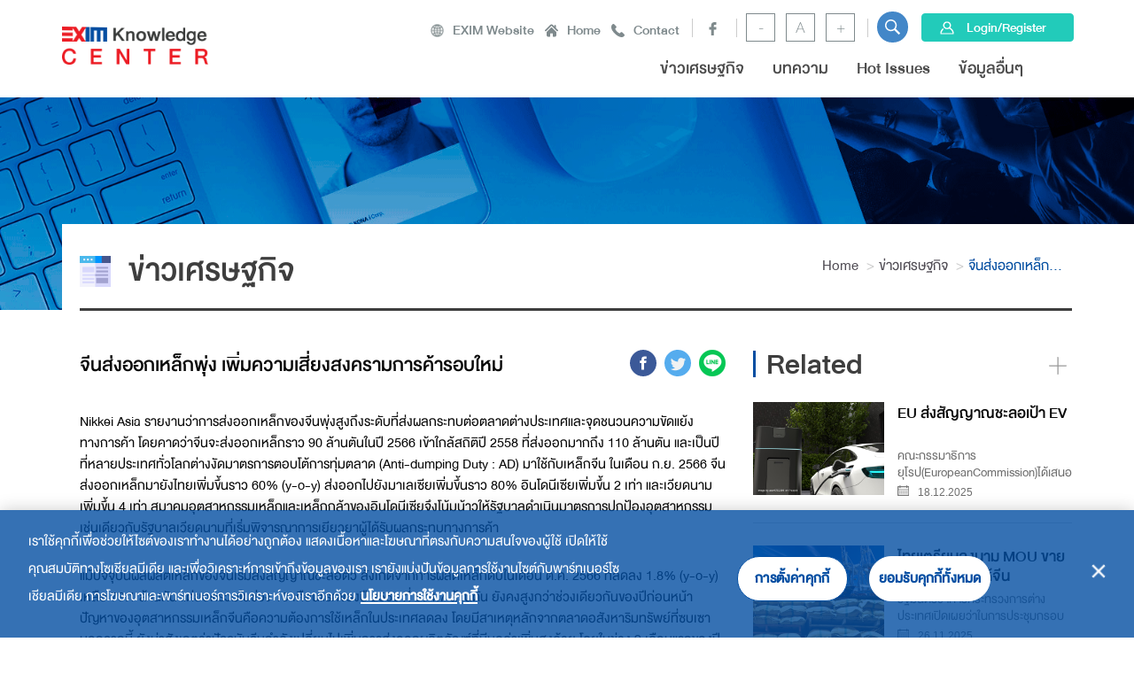

--- FILE ---
content_type: text/html; charset=UTF-8
request_url: https://kmc.exim.go.th/detail/economy-news/20231225154529
body_size: 22715
content:
<!DOCTYPE html>
<html lang="th">
<head>
    <meta charset="utf-8">
    <!--[if IE]><meta http-equiv='X-UA-Compatible' content='IE=edge,chrome=1'><![endif]-->
    <meta name="viewport" content="width=device-width, initial-scale=1.0" />

    <title>จีนส่งออกเหล็กพุ่ง เพิ่มความเสี่ยงสงครามการค้ารอบใหม่  - EXIM KNOWLEDGE CENTER</title>
    <meta name="title" content="">
    <meta name="description" content="">
    <meta name="keywords" content="">
    <meta name="author" content="">
    <meta name="copyright" content="">
    <meta name="csrf-token" content="0wBT5M8E83uflWTNnvnfKqag4Hkr6naMvACrmhii">
    <meta property="og:url" content="" />
<!-- <meta property="og:image" content="https://kmc.exim.go.th/files/article/thumb/2c42fd653a5d4bb4fb5e95e31c39a6b5.jpg" /> -->
<meta property="og:title" content="จีนส่งออกเหล็กพุ่ง เพิ่มความเสี่ยงสงครามการค้ารอบใหม่ " />
<meta property="og:description" content="" />
        <link rel="shortcut icon" href="https://kmc.exim.go.th/templates/images/favicon.ico" type="image/x-icon">
<link rel="icon" href="https://kmc.exim.go.th/templates/images/favicon.ico" type="image/x-icon">
            <!-- CSS Layout -->
<link rel="stylesheet" href="https://kmc.exim.go.th/templates/bootstrap/css/bootstrap.min.css" rel="stylesheet">
<link rel="stylesheet" href="https://kmc.exim.go.th/templates/css/global.css" rel="stylesheet">
<link rel="stylesheet" href="https://kmc.exim.go.th/templates/css/insitepage.css" rel="stylesheet">
<link rel="stylesheet" href="https://kmc.exim.go.th/templates/css/insitepage_another.css" rel="stylesheet">
<link rel="stylesheet" href="https://kmc.exim.go.th/templates/fonts/font.css" rel="stylesheet">
<link rel="stylesheet" href="https://kmc.exim.go.th/templates/css/hamburgers.css" rel="stylesheet">
<link rel="stylesheet" href="https://kmc.exim.go.th/templates/css/responsive.css" rel="stylesheet">
<link rel="stylesheet" href="https://kmc.exim.go.th/templates/css/responsive_another.css" rel="stylesheet">
<link rel="stylesheet" href="https://kmc.exim.go.th/templates/sourse_calendar/pignose.calendar.css">
<link rel="stylesheet" href="https://kmc.exim.go.th/templates/source_slickslide/slick.css" media="screen" />
<link rel="stylesheet" href="https://kmc.exim.go.th/templates/sourse_jPushMenu/jPushMenu.css" media="screen" />
<link rel="stylesheet" href="https://kmc.exim.go.th/templates/source_star-rating/star-rating.min.css" media="screen" />
<link rel="stylesheet" href="https://kmc.exim.go.th/templates/source_select2/select2.min.css" media="screen" />
<link rel="stylesheet" href="https://maxcdn.bootstrapcdn.com/font-awesome/4.7.0/css/font-awesome.min.css">
<link rel="stylesheet" href="https://fonts.googleapis.com/icon?family=Material+Icons">
<link rel="stylesheet" href="https://kmc.exim.go.th/templates/css/custom.css" rel="stylesheet">    
        <style>
        .dropdown {
            position: relative;
            display: inline-block;
        }

        .dropdown-content {
            display: none;
            position: absolute;
            background-color: #f9f9f9;
            min-width: 160px;
            box-shadow: 0px 8px 16px 0px rgba(0,0,0,0.2);
            padding: 12px 16px;
            z-index: 1;
        }

        .dropdown:hover .dropdown-content {
            display: block;
        }
        i {
            border: solid black;
            border-width: 0 3px 3px 0;
            display: inline-block;
            padding: 3px;
        }
        .down {
            transform: rotate(45deg);
            -webkit-transform: rotate(45deg);
        }


        .modal-confirm {
            color: #636363;
            width: 325px;
        }
        .modal-confirm .modal-content {
            padding: 20px;
            border-radius: 5px;
            border: none;
        }
        .modal-confirm .modal-header {
            border-bottom: none;
            position: relative;
        }
        .modal-confirm h4 {
            text-align: center;
            font-size: 26px;
            margin: 30px 0 -15px;
        }
        .modal-confirm .form-control, .modal-confirm .btn {
            min-height: 40px;
            border-radius: 3px;
        }
        .modal-confirm .close {
            position: absolute;
            top: -5px;
            right: -5px;
        }
        .modal-confirm .modal-footer {
            border: none;
            text-align: center;
            border-radius: 5px;
            font-size: 13px;
        }
        .modal-confirm .icon-box {
            color: #fff;
            position: absolute;
            margin: 0 auto;
            left: 0;
            right: 0;
            top: -70px;
            width: 95px;
            height: 95px;
            border-radius: 50%;
            z-index: 9;
            background: #82ce34;
            padding: 15px;
            text-align: center;
            box-shadow: 0px 2px 2px rgba(0, 0, 0, 0.1);
        }
        .modal-confirm .icon-box i {
            font-size: 58px;
            position: relative;
            top: 3px;
        }
        .modal-confirm.modal-dialog {
            margin-top: 80px;
        }
        .modal-confirm .btn {
            color: #fff;
            border-radius: 4px;
            background: #82ce34;
            text-decoration: none;
            transition: all 0.4s;
            line-height: normal;
            border: none;
        }
        .modal-confirm .btn:hover, .modal-confirm .btn:focus {
            background: #6fb32b;
            outline: none;
        }
        .trigger-btn {
            display: inline-block;
            margin: 100px auto;
        }

        #cover-spin {
            position:fixed;
            width:100%;
            left:0;right:0;top:0;bottom:0;
            background-color: rgba(255,255,255,0.7);
            z-index:9999;
            display:none;
        }

        @-webkit-keyframes spin {
            from {-webkit-transform:rotate(0deg);}
            to {-webkit-transform:rotate(360deg);}
        }

        @keyframes  spin {
            from {transform:rotate(0deg);}
            to {transform:rotate(360deg);}
        }

        #cover-spin::after {
            content:'';
            display:block;
            position:absolute;
            left:48%;top:40%;
            width:40px;height:40px;
            border-style:solid;
            border-color:black;
            border-top-color:transparent;
            border-width: 4px;
            border-radius:50%;
            -webkit-animation: spin .8s linear infinite;
            animation: spin .8s linear infinite;
        }
    </style>
    <link rel="stylesheet" href="https://kmc.exim.go.th/lib/jquery-confirm2/css/jquery-confirm.css" >
    
    <link rel="stylesheet" href="/lib/jquery-confirm2/css/jquery-confirm.css">

    <!-- <script  src="https://kmc.exim.go.th/js/bundle.js"></script> -->
    <link rel="stylesheet" href="/lib/jquery-confirm2/css/jquery-confirm.css">
    <!-- <script src="/lib/jquery-confirm2/js/jquery-confirm.js"></script> -->

</head>

<body>



<header>
    <div id="header2f">
    <div id="body_sitemap2f">
    <div class="container">
        <div class="control-sitemap2f">
                            <div class="list-sitemap2f">
                    <h3>ข่าวเศรษฐกิจ </h3>
                                    </div>
                            <div class="list-sitemap2f">
                    <h3>บทความ</h3>
                                            <ul>
                                                            <li>
                                    <a title="Data Digest" href="list-view/20220810190028">Data Digest</a>
                                                                    </li>
                                                            <li>
                                    <a title="เลียบรั้ว เลาะโลก" href="list-view/global-news">เลียบรั้ว เลาะโลก</a>
                                                                    </li>
                                                            <li>
                                    <a title="เกร็ดการเงินระหว่างประเทศ (Discontinued)" href="list-view/20190927191138">เกร็ดการเงินระหว่างประเทศ (Discontinued)</a>
                                                                    </li>
                                                            <li>
                                    <a title="ส่องเทรนด์โลก" href="list-view/20190927191211">ส่องเทรนด์โลก</a>
                                                                    </li>
                                                            <li>
                                    <a title="บทความพิเศษ" href="list-view/20210121152800">บทความพิเศษ</a>
                                                                    </li>
                                                            <li>
                                    <a title="เปิดประตูสู่ตลาดใหม่ (Discontinued)" href="list-view/20180726114014">เปิดประตูสู่ตลาดใหม่ (Discontinued)</a>
                                                                    </li>
                                                            <li>
                                    <a title="รู้ทันเกมการค้า (Discontinued)" href="list-view/20190927191325">รู้ทันเกมการค้า (Discontinued)</a>
                                                                    </li>
                                                    </ul>
                                    </div>
                            <div class="list-sitemap2f">
                    <h3>Hot Issues</h3>
                                    </div>
                            <div class="list-sitemap2f">
                    <h3>ข้อมูลอื่นๆ</h3>
                                            <ul>
                                                            <li>
                                    <a title="บทความพิเศษจากกรรมการผู้จัดการ" href="list-view/talk-with-exim">บทความพิเศษจากกรรมการผู้จัดการ</a>
                                                                    </li>
                                                            <li>
                                    <a title="ประเทศเป้าหมาย" href="/thumb-view/country-target-news">ประเทศเป้าหมาย</a>
                                                                    </li>
                                                            <li>
                                    <a title="Country Factsheet" href="list-view/20190701174536">Country Factsheet</a>
                                                                    </li>
                                                    </ul>
                                    </div>
                    </div>
    </div>
</div>

<div class="slide_menu2f">
    <nav class="cbp-spmenu cbp-spmenu-vertical cbp-spmenu-left">
  
          <div class="control_slidebar">
                <div class="listbar">
            <ul>
                           
            </ul>

        </div>
    </div>
    
    </nav>
</div>
            <div class="container">
    <div class="row">
        <div class="hamberger_pic" id="btn-site2f">
            <img class="sitemap_mobile" src="https://kmc.exim.go.th/templates/images/sitemap.png" alt="sitemap">
        </div>
        <div class="col-md-2 col-sm-12 col-xs-12" style="height: 80px;">
          <div class="asset-wrapper visible-xs">
              <div class="login_mobile">
                  <div class="search-i">
                    <!-- <a href="" data-toggle="modal" data-target="#myModal_topsarch"> -->
<!-- <a href="#myModal_topsarch" data-toggle="modal" role="button" aria-controls="myModal_topsarch"> -->
    <!-- <a href="javascript:void(0)" class="open-topsearch" role="button">
  <img src="https://kmc.exim.go.th/templates/images/search_blue.svg" alt="search blue">
</a> -->
<a href="javascript:void(0)" role="button" class="open-topsearch">
    <!-- <a href="https://kmc.exim.go.th/search" role="button" class="open-topsearch" data-mode="auto"> -->
  <img src="https://kmc.exim.go.th/templates/images/search_blue.svg" alt="search">
</a>
                  </div>
                                        <div class="www-icon"><a href="https://kmc.exim.go.th/en">EN</a></div>
                                </div>
              <div class="login_btn login_btn_mobile">
                  <div class="top_user2f">
                    <div class="t-username"> </div>
                      <div class="btn-login">
                                                    <a class="btn-xs btn-danger" href="/sso-authen" title="Logout">Login</a>
                                              </div>
                  </div>
              </div><!--end login_btn-->
          </div><!-- loginmobile -->
          <div class="logo"><a href="https://kmc.exim.go.th"><img src="https://kmc.exim.go.th/templates/images/logo1.png" alt="logo"></a></div>
          <div class="hamberger-mobile visible-xs">
              <div class="hamburger collapsed" role="button" data-toggle="collapse" href="#collapseExample" aria-expanded="false" aria-controls="collapseExample">
                  <div class="hamburger-box"><div class="hamburger-inner"></div></div>
              </div>
          </div><!-- Menumobile -->
        </div>
        <div class="col-md-10 col-sm-9 col-xs-12">
            <div class="header_wrap collapse" id="collapseExample">
                <div class="header_top">
                    <div class="top_menu">
                        <ul class="list-inline">
                            <li class="i-www"><a href="http://www.exim.go.th/" target="_blank">EXIM Website</a></li>
                            <li class="i-home"><a href="https://kmc.exim.go.th">Home</a></li>
                            <!-- <li class="i-contact"><a href="#myModal_contact" data-bs-toggle="modal" role="button">Contact</a></li> -->
                         <li class="i-contact"> <a href="#" data-bs-toggle="modal" data-bs-target="#myModal_contact">Contact</a></li>

                                                </ul>
                    </div><!--end top_menu-->
                    <div class="header-social2f">
                        <ul class="list-inline">
                            <li><a href="" target="blank_" class="hd-facebook">&nbsp;</a></li>
                            <!-- <li><a href="#" class="hd-twitter">&nbsp;</a></li>
                            <li><a href="#" class="hd-ig">&nbsp;</a></li> -->
                        </ul>
                    </div>
                    <!-- <div class="header_lang2f">

                                                    <span><a href="https://kmc.exim.go.th/en">EN</a></span>
                        
                    </div> --><!--end header_lang2f-->
                    <div class="font_block">
                        <div class="lits_view">
                            <!-- <ul class="list-inline">
                                <li><a href="javascript:void(0);" id="decrease">-</a></li>
                                <li><a href="javascript:void(0);" id="reset">A</a></li>
                                <li><a href="javascript:void(0);" id="increase">+</a></li>
                            </ul> -->
                            <ul class="list-inline">
                                <li><a href="javascript:void(0);" id="changefontsizeSmall">-</a></li>
                                <li><a href="javascript:void(0);" id="defaultSize">A</a></li>
                                <li><a href="javascript:void(0);" id="changefontsizeBig">+</a></li>
                            </ul>
                        </div><!--end lits_view-->
                    </div>
                 <!-- <div class="asset_box">
                        <div class="search-i">
                            <a href="" data-toggle="modal" data-target="#myModal_topsarch">
                            <img src="https://kmc.exim.go.th/templates/images/search_white.svg" alt="search white">
                            </a>
                        </div>
                        
                    </div>   -->
                   <div class="asset_box">
  <div class="search-i">
<a href="javascript:void(0)" role="button" class="open-topsearch">
    <!-- <a href="https://kmc.exim.go.th/search" role="button" class="open-topsearch" data-mode="auto"> -->
  <img src="https://kmc.exim.go.th/templates/images/search_white.svg" alt="search">
</a>
  </div>
</div>
 <!--  end asset_box -->
  

                    <div class="login_btn">
                     
                                                    <a class="btn btn-default" href="https://kmc.exim.go.th/sso-authen" role="button">Login/Register</a>
                                            </div><!--end login_btn-->
                </div><!--end header_top-->
                <div class="header_mid">
                    <ul class="main_menu list-inline">

                                            
                                                     
                            <li><a class="list-menu" title="ข่าวเศรษฐกิจ " target="_parent" href="https://kmc.exim.go.th/thumb-view/economy-news">ข่าวเศรษฐกิจ </a></li>
                                                                        
                                
                         
                                <li class="dropdown"><a title="บทความ" href="javascript:void(0)" class="list-menu"  id="menu_desktop01" onclick="JavaScript:slideToggleSelect('01')" ><span>บทความ</span></a>
                                    <div class="dropdown_menu2f menu_mobile" id="mega_mobile01"  style="display:none;">
                                        <div class="menu_level2f">
                                      
                                            <ul class="menulevel01">
                                                    
                                      
                                                    <li><a title="Data Digest" target="_parent" href="https://kmc.exim.go.th/list-view/20220810190028">Data Digest</a></li>
                                                    
                                      
                                                    <li><a title="เลียบรั้ว เลาะโลก" target="_parent" href="https://kmc.exim.go.th/list-view/global-news">เลียบรั้ว เลาะโลก</a></li>
                                                    
                                      
                                                    <li><a title="เกร็ดการเงินระหว่างประเทศ (Discontinued)" target="_parent" href="https://kmc.exim.go.th/list-view/20190927191138">เกร็ดการเงินระหว่างประเทศ (Discontinued)</a></li>
                                                    
                                      
                                                    <li><a title="ส่องเทรนด์โลก" target="_parent" href="https://kmc.exim.go.th/list-view/20190927191211">ส่องเทรนด์โลก</a></li>
                                                    
                                      
                                                    <li><a title="บทความพิเศษ" target="_parent" href="https://kmc.exim.go.th/list-view/20210121152800">บทความพิเศษ</a></li>
                                                    
                                      
                                                    <li><a title="เปิดประตูสู่ตลาดใหม่ (Discontinued)" target="_parent" href="https://kmc.exim.go.th/list-view/20180726114014">เปิดประตูสู่ตลาดใหม่ (Discontinued)</a></li>
                                                    
                                      
                                                    <li><a title="รู้ทันเกมการค้า (Discontinued)" target="_parent" href="https://kmc.exim.go.th/list-view/20190927191325">รู้ทันเกมการค้า (Discontinued)</a></li>
                                                                                            </ul>
                                        </div><!--end menu_level2f-->
                                    </div><!--end dropdown_menu2f-->
                                </li>
                                                                        
                                                     
                            <li><a class="list-menu" title="Hot Issues" target="_parent" href="https://kmc.exim.go.th/list-view/hot-issues">Hot Issues</a></li>
                                                                        
                                
                         
                                <li class="dropdown"><a title="ข้อมูลอื่นๆ" href="javascript:void(0)" class="list-menu"  id="menu_desktop03" onclick="JavaScript:slideToggleSelect('03')" ><span>ข้อมูลอื่นๆ</span></a>
                                    <div class="dropdown_menu2f menu_mobile" id="mega_mobile03"  style="display:none;">
                                        <div class="menu_level2f">
                                      
                                            <ul class="menulevel01">
                                                    
                                      
                                                    <li><a title="บทความพิเศษจากกรรมการผู้จัดการ" target="_parent" href="https://kmc.exim.go.th/list-view/talk-with-exim">บทความพิเศษจากกรรมการผู้จัดการ</a></li>
                                                    
                                      
                                                    <li><a title="ประเทศเป้าหมาย" target="_parent" href="https://kmc.exim.go.th/thumb-view/country-target-news">ประเทศเป้าหมาย</a></li>
                                                    
                                      
                                                    <li><a title="Country Factsheet" target="_parent" href="https://kmc.exim.go.th/list-view/20190701174536">Country Factsheet</a></li>
                                                                                            </ul>
                                        </div><!--end menu_level2f-->
                                    </div><!--end dropdown_menu2f-->
                                </li>
                                                                        </ul>
                </div><!--end header_mid-->
            </div><!--end header_wrap-->
        </div>
    </div>
</div><!--end container-->



<style>
#myModal_topsarch { position:fixed !important; inset:0 !important; display:none; z-index:2147483646 !important; }
#myModal_topsarch.show { display:block !important; opacity:1 !important; }
.modal-backdrop { z-index:2147483645 !important; opacity:.5 !important; background:#000 !important; }
#myModal_topsarch .modal-dialog { margin:40px auto !important; transform:none !important; max-width:640px; width:auto; }
#myModal_topsarch .modal-content { background:#fff !important; color:#000 !important; }

</style>


<!-- <script>
(function(){
  function openTop(){
    var el = document.getElementById('myModal_topsarch');
    if (!el) return false;
    if (el.parentNode !== document.body) document.body.appendChild(el);
    el.classList.add('show');
    el.style.display = 'block';

    if (!document.querySelector('.modal-backdrop')){
      var bd = document.createElement('div');
      bd.className = 'modal-backdrop show';
      document.body.appendChild(bd);
    }
    document.body.classList.add('modal-open');

    var i = el.querySelector('.searchtext');
    if (i) i.focus();
    return false;
  }

  function closeTop(){
    var el = document.getElementById('myModal_topsarch');
    if (!el) return false;
    el.classList.remove('show');
    el.style.display = '';
    var bd = document.querySelector('.modal-backdrop');
    if (bd) bd.remove();
    document.body.classList.remove('modal-open');
    return false;
  }

  // namespace เดียว
  window.KMC = window.KMC || {};
  window.KMC.openTopSearch  = openTop;
  window.KMC.closeTopSearch = closeTop;

  // ผูกคลิกแบบ capture เพื่อชนะสคริปต์อื่นที่ดักไว้
  document.addEventListener('click', function(e){
    var a = e.target.closest && e.target.closest('a.open-topsearch');
    if (!a) return;
    e.preventDefault();
    e.stopPropagation();
    if (e.stopImmediatePropagation) e.stopImmediatePropagation();
    openTop();
  }, true);

  // ปิดด้วย backdrop / ปุ่มปิดใน modal
  document.addEventListener('click', function(e){
    if (e.target.classList && e.target.classList.contains('modal-backdrop')) {
      e.preventDefault(); closeTop();
    }
    if (e.target.closest && e.target.closest('#myModal_topsarch .close,[data-dismiss="modal"]')) {
      e.preventDefault(); closeTop();
    }
  }, true);

  // debug log
  console.log('[KMC] topsearch wired');
})();


</script> -->
<!-- <script>
(function(){
  function openTop(){
    var el = document.getElementById('myModal_topsarch');
    if (!el) return false;
    if (el.parentNode !== document.body) document.body.appendChild(el);
    el.classList.add('show');
    el.style.display = 'block';

    if (!document.querySelector('.modal-backdrop')){
      var bd = document.createElement('div');
      bd.className = 'modal-backdrop show';
      document.body.appendChild(bd);
    }
    document.body.classList.add('modal-open');

    var i = el.querySelector('.searchtext');
    if (i) i.focus();
    return false;
  }

  function closeTop(){
    var el = document.getElementById('myModal_topsarch');
    if (!el) return false;
    el.classList.remove('show');
    el.style.display = '';
    var bd = document.querySelector('.modal-backdrop'); if (bd) bd.remove();
    document.body.classList.remove('modal-open');
    return false;
  }

  window.KMC = window.KMC || {};
  window.KMC.openTopSearch  = openTop;
  window.KMC.closeTopSearch = closeTop;

  // คลิกไอคอนค้นหา
  document.addEventListener('click', function(e){
    var a = e.target.closest && e.target.closest('a.open-topsearch');
    if (!a) return;

    var mode   = (a.dataset.mode || 'auto').toLowerCase(); // auto | modal | page
    var mobile = window.matchMedia('(max-width: 767px)').matches;

    // auto => มือถือเปิดโมดัล / เดสก์ท็อปปล่อยไปหน้า
    var useModal = (mode === 'modal') || (mode === 'auto' && mobile);

    if (useModal){
      e.preventDefault();
      e.stopPropagation();
      if (e.stopImmediatePropagation) e.stopImmediatePropagation();
      openTop();
    }
    // else ปล่อยให้เบราว์เซอร์วิ่งไป href="/search"
  }, true);

  // ปิดด้วย backdrop หรือปุ่มปิด
  document.addEventListener('click', function(e){
    if (e.target.classList && e.target.classList.contains('modal-backdrop')) { e.preventDefault(); closeTop(); }
    if (e.target.closest && e.target.closest('#myModal_topsarch .close,[data-dismiss="modal"]')) { e.preventDefault(); closeTop(); }
  }, true);
})();

</script> -->
<script>
(function(){
  function openTop(){
    var el = document.getElementById('myModal_topsarch');
    if (!el) return false;

    // ย้ายโมดัลออกมาไว้ใต้ <body> กัน parent ที่มี overflow/transform
    if (el.parentNode !== document.body) document.body.appendChild(el);

    // โชว์แบบ manual (รองรับ BS3/4/5)
    el.classList.add('show');            // สำหรับ BS4/5
    el.classList.add('in');              // เผื่อ BS3
    el.style.display = 'block';

    if (!document.querySelector('.modal-backdrop')){
      var bd = document.createElement('div');
      bd.className = 'modal-backdrop show in';
      document.body.appendChild(bd);
    }
    document.body.classList.add('modal-open');

    var i = el.querySelector('.searchtext'); if (i) i.focus();
    return false;
  }

  function closeTop(){
    var el = document.getElementById('myModal_topsarch');
    if (!el) return false;
    el.classList.remove('show','in');
    el.style.display = '';
    var bd = document.querySelector('.modal-backdrop'); if (bd) bd.remove();
    document.body.classList.remove('modal-open');
    return false;
  }

  // ผูกกับปุ่มไอคอนค้นหา: เปิดโมดัล "เสมอ"
  document.addEventListener('click', function(e){
    var a = e.target.closest && e.target.closest('a.open-topsearch');
    if (!a) return;
    e.preventDefault();                   // กันไม่ให้นำทางไปไหน
    e.stopPropagation();
    if (e.stopImmediatePropagation) e.stopImmediatePropagation();
    openTop();
  }, true);

  // ปิดด้วย backdrop หรือปุ่มปิด
  document.addEventListener('click', function(e){
    if (e.target.classList && e.target.classList.contains('modal-backdrop')) { e.preventDefault(); closeTop(); }
    if (e.target.closest && e.target.closest('#myModal_topsarch .close,[data-dismiss="modal"]')) { e.preventDefault(); closeTop(); }
  }, true);

  // export เผื่อเรียกจากที่อื่น
  window.KMC = window.KMC || {};
  window.KMC.openTopSearch  = openTop;
  window.KMC.closeTopSearch = closeTop;
})();
</script>



<!-- 
<script>
(function () {
  var HASH = '#myModal_contact';
  function openContactModal() {
    if (location.hash !== HASH) return;
    var el = document.getElementById('myModal_contact');
    if (!el) return;
    if (el.parentNode !== document.body) document.body.appendChild(el);
    if (window.bootstrap && bootstrap.Modal) {
      bootstrap.Modal.getOrCreateInstance(el).show();
    } else {
      var btn = document.querySelector('li.i-contact a[data-bs-toggle="modal"][data-bs-target="#myModal_contact"]')
             || document.querySelector('li.i-contact a[href="#myModal_contact"]');
      if (btn) btn.dispatchEvent(new MouseEvent('click', { bubbles: true, cancelable: true }));
    }
  }
  window.addEventListener('load', openContactModal);
  window.addEventListener('hashchange', openContactModal);
  window.addEventListener('load', function(){
    if (location.hash !== HASH) return;
    var start = Date.now();
    var t = setInterval(function(){
      if (document.getElementById('myModal_contact')) { clearInterval(t); openContactModal(); }
      else if (Date.now() - start > 5000) { clearInterval(t); }
    }, 120);
  });
})();
</script> -->


<script>
(function () {
  var MODAL_ID = 'myModal_contact';
  var HASH = '#' + MODAL_ID;
  var bound = false;

  function getEl(){ return document.getElementById(MODAL_ID); }

  // เปิดโมดัลแบบครอบจักรวาล
  function showContactModal() {
    var el = getEl();
    if (!el) return;

    // กัน backdrop/position เพี้ยน: ย้ายมาไว้ใต้ <body>
    if (el.parentNode !== document.body) document.body.appendChild(el);

    // ถ้ามี BS5
    if (window.bootstrap && bootstrap.Modal) {
      bootstrap.Modal.getOrCreateInstance(el).show();
      return;
    }
    // ถ้ามี BS3/4 (jQuery)
    if (window.jQuery && jQuery.fn && jQuery.fn.modal) {
      jQuery(el).modal('show');
      return;
    }
    // Fallback manual
    manualShow(el);
  }

  function manualShow(el){
    el.classList.add('show');     // BS4/5
    el.classList.add('in');       // เผื่อ BS3
    el.style.display = 'block';
    if (!document.querySelector('.modal-backdrop')) {
      var bd = document.createElement('div');
      bd.className = 'modal-backdrop fade show in';
      document.body.appendChild(bd);
    }
    document.body.classList.add('modal-open');
  }

  function hideContactModal() {
    var el = getEl();
    if (!el) return;

    if (window.bootstrap && bootstrap.Modal) {
      bootstrap.Modal.getOrCreateInstance(el).hide();
      return;
    }
    if (window.jQuery && jQuery.fn && jQuery.fn.modal) {
      jQuery(el).modal('hide');
      return;
    }
    // Fallback manual
    el.classList.remove('show','in');
    el.style.display = '';
    var bd = document.querySelector('.modal-backdrop'); if (bd) bd.remove();
    document.body.classList.remove('modal-open');
  }

  // bind คลิกเฉพาะลิงก์ใน <li class="i-contact"> (ไม่แก้โครง)
  function bindOnce(){
    if (bound) return; bound = true;
    document.addEventListener('click', function(e){
      var a = e.target.closest && e.target.closest('li.i-contact a');
      if (!a) return;

      // ต้องเป็นลิงก์ที่ชี้ไปที่ #myModal_contact เท่านั้น
      var targetSel = a.getAttribute('data-bs-target') ||
                      a.getAttribute('data-target') ||
                      a.getAttribute('href');

      if (!targetSel) return;
      // normalize
      try { targetSel = targetSel.replace(location.origin, ''); } catch(_){}
      if (targetSel !== HASH) return;

      e.preventDefault();
      e.stopPropagation();
      if (e.stopImmediatePropagation) e.stopImmediatePropagation();
      showContactModal();
    }, true);

    // ปิดด้วยปุ่มปิด/ตัวกากบาท/attribute เดิม
    var el = getEl();
    if (el){
      el.addEventListener('click', function(e){
        if (e.target.closest('[data-dismiss="modal"], [data-bs-dismiss="modal"], .close')) {
          e.preventDefault();
          hideContactModal();
        }
      }, true);
    }

    // export ให้โค้ดอื่นเรียกได้ (เช่นจาก Ajax)
    window.__hideContactModal = hideContactModal;
    window.__showContactModal = showContactModal;
  }

  // ถ้าเข้าหน้าด้วย #myModal_contact ให้เปิดเอง
  function autoOpenByHash(){
    if (location.hash === HASH) {
      // รอ DOM พร้อมและโมดัลมีใน DOM แล้วค่อยเปิด
      var start = Date.now();
      var t = setInterval(function(){
        if (getEl()) { clearInterval(t); showContactModal(); }
        else if (Date.now() - start > 5000) { clearInterval(t); }
      }, 120);
    }
  }

  // เสริม: กัน “ปุ่มปิดหาย” ถ้า CSS ไปกดทับ
  (function ensureCloseIcon(){
    var css = ''
      + '#'+MODAL_ID+' .modal-header{position:relative}'
      + '#'+MODAL_ID+' .modal-header .close{position:absolute;right:1rem;top:1rem;font-size:1.6rem;line-height:1;opacity:1}'
      + '#'+MODAL_ID+' .modal-header .close span{display:block}';
    var st = document.createElement('style'); st.textContent = css;
    document.head.appendChild(st);
  })();

  if (document.readyState !== 'loading') { bindOnce(); autoOpenByHash(); }
  else document.addEventListener('DOMContentLoaded', function(){ bindOnce(); autoOpenByHash(); });

  window.addEventListener('hashchange', function(){
    if (location.hash === HASH) showContactModal();
  });
})();
</script>


        
        <div class="dropdown_menu2f menu_fullscreen" id="mega_desktop00" style="display:none;">
        <div class="container">
            <div class="menu_level2f">
                <div class="control_mega_desktop">
                    <div class="row">
                        <div class="col-sm-4">
                            <div class="menu_content">
                           
                                <h2>ข่าวเศรษฐกิจ </h2>
                                <p></p>
                                                                    <div class="btn-detail">
                                    <a title="global.detail" href="thumb-view/economy-news" class="btn btn-border">global.detail</a>
                                    </div>
                                                            </div><!--end menu_content-->
                        </div>
                        <div class="col-sm-8">
                            <div class="menu_control2f">
                                                            </div><!--end menu_control2f -->
                        </div>
                    </div>
                </div><!--end control_mega_desktop-->
            </div><!--end menu_level2f-->
        </div><!--end container-->
    </div><!--end dropdown_menu2f-->

<div class="dropdown_menu2f menu_fullscreen" id="mega_desktop01" style="display:none;">
        <div class="container">
            <div class="menu_level2f">
                <div class="control_mega_desktop">
                    <div class="row">
                        <div class="col-sm-4">
                            <div class="menu_content">
                           
                                <h2>บทความ</h2>
                                <p>  </p>
                                                            </div><!--end menu_content-->
                        </div>
                        <div class="col-sm-8">
                            <div class="menu_control2f">
                                                                    <div class="row">
                                                                                    <div class="col-sm-6">
                                                <div class="menu_contentlist">
                                                                                                        <h3><a title="Data Digest" target="_parent" href="https://kmc.exim.go.th/list-view/20220810190028">Data Digest</a></h3>
                                                                                                    </div><!--end menu_contentlist-->
                                            </div>
                                                                                    <div class="col-sm-6">
                                                <div class="menu_contentlist">
                                                                                                        <h3><a title="เลียบรั้ว เลาะโลก" target="_parent" href="https://kmc.exim.go.th/list-view/global-news">เลียบรั้ว เลาะโลก</a></h3>
                                                                                                    </div><!--end menu_contentlist-->
                                            </div>
                                                                                    <div class="col-sm-6">
                                                <div class="menu_contentlist">
                                                                                                        <h3><a title="เกร็ดการเงินระหว่างประเทศ (Discontinued)" target="_parent" href="https://kmc.exim.go.th/list-view/20190927191138">เกร็ดการเงินระหว่างประเทศ (Discontinued)</a></h3>
                                                                                                    </div><!--end menu_contentlist-->
                                            </div>
                                                                                    <div class="col-sm-6">
                                                <div class="menu_contentlist">
                                                                                                        <h3><a title="ส่องเทรนด์โลก" target="_parent" href="https://kmc.exim.go.th/list-view/20190927191211">ส่องเทรนด์โลก</a></h3>
                                                                                                    </div><!--end menu_contentlist-->
                                            </div>
                                                                                    <div class="col-sm-6">
                                                <div class="menu_contentlist">
                                                                                                        <h3><a title="บทความพิเศษ" target="_parent" href="https://kmc.exim.go.th/list-view/20210121152800">บทความพิเศษ</a></h3>
                                                                                                    </div><!--end menu_contentlist-->
                                            </div>
                                                                                    <div class="col-sm-6">
                                                <div class="menu_contentlist">
                                                                                                        <h3><a title="เปิดประตูสู่ตลาดใหม่ (Discontinued)" target="_parent" href="https://kmc.exim.go.th/list-view/20180726114014">เปิดประตูสู่ตลาดใหม่ (Discontinued)</a></h3>
                                                                                                    </div><!--end menu_contentlist-->
                                            </div>
                                                                                    <div class="col-sm-6">
                                                <div class="menu_contentlist">
                                                                                                        <h3><a title="รู้ทันเกมการค้า (Discontinued)" target="_parent" href="https://kmc.exim.go.th/list-view/20190927191325">รู้ทันเกมการค้า (Discontinued)</a></h3>
                                                                                                    </div><!--end menu_contentlist-->
                                            </div>
                                                                            </div>
                                                            </div><!--end menu_control2f -->
                        </div>
                    </div>
                </div><!--end control_mega_desktop-->
            </div><!--end menu_level2f-->
        </div><!--end container-->
    </div><!--end dropdown_menu2f-->

<div class="dropdown_menu2f menu_fullscreen" id="mega_desktop02" style="display:none;">
        <div class="container">
            <div class="menu_level2f">
                <div class="control_mega_desktop">
                    <div class="row">
                        <div class="col-sm-4">
                            <div class="menu_content">
                           
                                <h2>Hot Issues</h2>
                                <p>Hot Issues</p>
                                                                    <div class="btn-detail">
                                    <a title="global.detail" href="list-view/hot-issues" class="btn btn-border">global.detail</a>
                                    </div>
                                                            </div><!--end menu_content-->
                        </div>
                        <div class="col-sm-8">
                            <div class="menu_control2f">
                                                            </div><!--end menu_control2f -->
                        </div>
                    </div>
                </div><!--end control_mega_desktop-->
            </div><!--end menu_level2f-->
        </div><!--end container-->
    </div><!--end dropdown_menu2f-->

<div class="dropdown_menu2f menu_fullscreen" id="mega_desktop03" style="display:none;">
        <div class="container">
            <div class="menu_level2f">
                <div class="control_mega_desktop">
                    <div class="row">
                        <div class="col-sm-4">
                            <div class="menu_content">
                           
                                <h2>ข้อมูลอื่นๆ</h2>
                                <p>  </p>
                                                            </div><!--end menu_content-->
                        </div>
                        <div class="col-sm-8">
                            <div class="menu_control2f">
                                                                    <div class="row">
                                                                                    <div class="col-sm-6">
                                                <div class="menu_contentlist">
                                                                                                        <h3><a title="บทความพิเศษจากกรรมการผู้จัดการ" target="_parent" href="https://kmc.exim.go.th/list-view/talk-with-exim">บทความพิเศษจากกรรมการผู้จัดการ</a></h3>
                                                                                                    </div><!--end menu_contentlist-->
                                            </div>
                                                                                    <div class="col-sm-6">
                                                <div class="menu_contentlist">
                                                                                                        <h3><a title="ประเทศเป้าหมาย" target="_parent" href="https://kmc.exim.go.th/thumb-view/country-target-news">ประเทศเป้าหมาย</a></h3>
                                                                                                    </div><!--end menu_contentlist-->
                                            </div>
                                                                                    <div class="col-sm-6">
                                                <div class="menu_contentlist">
                                                                                                        <h3><a title="Country Factsheet" target="_parent" href="https://kmc.exim.go.th/list-view/20190701174536">Country Factsheet</a></h3>
                                                                                                    </div><!--end menu_contentlist-->
                                            </div>
                                                                            </div>
                                                            </div><!--end menu_control2f -->
                        </div>
                    </div>
                </div><!--end control_mega_desktop-->
            </div><!--end menu_level2f-->
        </div><!--end container-->
    </div><!--end dropdown_menu2f-->
    </div><!--end header2f-->
</header>

<!-- <style>
    /* ปิดไว้เป็นดีฟอลต์ */
  .popup_topsearch2f .suggest-list{
    display: none !important;
    font-size: 20px;           /* แก้ตัวหนังสือเล็ก */
    line-height: 1.6;
  }
  /* โชว์เฉพาะเมื่อโฟกัสอยู่ภายใน .input_search */
  .popup_topsearch2f .input_search:focus-within + .suggest-list,
  .popup_topsearch2f .input_search:focus-within ~ .suggest-list{
    display: block !important;
  }

 /* ซ่อนลิสต์เป็นค่าดีฟอลต์ */
  .popup_topsearch2f .suggest-list{
    display: none !important;
    /* ขยายตัวหนังสือให้ใหญ่ขึ้น */
    font-size: 22px;
    line-height: 1.7;
    margin-top: 10px;
    max-height: 260px;
    overflow: auto;
    background: #fff;
    border: 1px solid #ddd;
    border-radius: 6px;
    padding: 10px 14px;
  }
  .popup_topsearch2f .suggest-li{
    padding: 8px 4px;
    cursor: pointer;
  }
  .popup_topsearch2f .suggest-li:hover{
    background: #f7f7f7;
  }

  /* โชว์ลิสต์เฉพาะเมื่อโฟกัสอยู่ใน .input_search */
  .popup_topsearch2f .input_search:focus-within + .suggest-list,
  .popup_topsearch2f .input_search:focus-within ~ .suggest-list{
    display: block !important;
  }
</style> -->
<style>
  /* ซ่อนเป็นค่าเริ่มต้น */
  .popup_topsearch2f .suggest-list{
    display: none !important;
    margin-top: 10px;
    max-height: 260px;
    overflow: auto;
    background: #fff;
    border: 1px solid #ddd;
    border-radius: 6px;
    padding: 10px 14px;
  }

  /* ขยายตัวหนังสือให้ใหญ่ขึ้น (บังคับด้วย !important กันธีมเดิมทับ) */
  .popup_topsearch2f .suggest-list,
  .popup_topsearch2f .suggest-list .suggest-li,
  .popup_topsearch2f .suggest-list .suggest-word,
  .popup_topsearch2f .suggest-list .hit-word{
    font-size: 22px !important;
    line-height: 1.7 !important;
  }

  .popup_topsearch2f .suggest-li{ padding: 8px 4px; cursor: pointer; }
  .popup_topsearch2f .suggest-li:hover{ background: #f7f7f7; }
  /* กว้างเต็มที่เท่าที่จอไหว แต่ไม่เกิน 1024px */
.search-modal-container{
  width: 100% !important;
  max-width: 1024px;       /* เดสก์ท็อปไม่เกิน 1024 */
  margin: 0 auto;          /* จัดกึ่งกลาง */
  padding-left: 15px;      /* กันชิดขอบจอ */
  padding-right: 15px;
}

/* โมดัลให้กว้างแบบยืดหยุ่น */
#myModal_topsarch .modal-dialog{
  width: auto;             /* BS3 ใช้ width: auto */
  max-width: 1024px;       /* เพดานบน */
  margin: 40px auto;       /* จัดกลาง + ระยะขอบบน */
}

/* จอเล็ก (แท็บเล็ต/มือถือ) ให้กินเกือบเต็มจอ */
@media (max-width: 991px){
  #myModal_topsarch .modal-dialog{
    max-width: 720px;
    margin: 20px auto;
  }
  .search-modal-container{
    max-width: 720px;
  }
}

@media (max-width: 767px){
  #myModal_topsarch .modal-dialog{
    max-width: 100%;
    margin: 10px;
  }
  .search-modal-container{
    max-width: 100%;
    padding-left: 12px;
    padding-right: 12px;
  }
}
/* กล่องหลัก: กว้างเต็มที่ แต่ไม่เกิน 1024px และอยู่กึ่งกลาง */
.popup_topsearch2f{
  width: 100%;
  max-width: 1024px;
  margin: 0 auto;
  padding-left: 15px;
  padding-right: 15px;
}

/* ถ้าอยู่ในโมดัล ให้ไดอะล็อกยืดหยุ่นด้วย */
#myModal_topsarch .modal-dialog{
  width: auto;          /* BS3 */
  max-width: 1024px;
  margin: 40px auto;
}

/* แท็บเล็ต */
@media (max-width: 991px){
  .popup_topsearch2f{ max-width: 720px; }
  #myModal_topsarch .modal-dialog{ max-width: 720px; margin: 20px auto; }
}

/* มือถือ */
@media (max-width: 767px){
  .popup_topsearch2f{ max-width: 100%; padding-left: 12px; padding-right: 12px; }
  #myModal_topsarch .modal-dialog{ max-width: 100%; margin: 10px; }
}
/* กล่องนอก: ยืดเต็มกว้าง แต่จำกัดเพดาน และจัดกึ่งกลาง */
.popup_topsearch2f{
  box-sizing:border-box;
  width:100%;
  max-width:1024px;
  margin:0 auto;
  padding:0 15px;
}

/* โมดัลไดอะล็อก: ให้ยืดได้ และจำกัดเพดาน */
#myModal_topsarch .modal-dialog{
  width:auto;              /* สำหรับ BS3 */
  max-width:1024px;        /* เพดานบนจอใหญ่ */
  margin:40px auto;        /* จัดกลางและมี margin บนล่าง */
  padding:0 10px;          /* กันชิดขอบบนจอเล็ก */
}

/* ตัวเนื้อหาไม่กำหนดความกว้างตายตัว */
#myModal_topsarch .modal-content{
  width:auto;
}

/* ภายในโมดัล: ใช้คอนเทนเนอร์ของเราเอง (ไม่ใช้ .container ของ Bootstrap) */
.search-modal-container{
  box-sizing:border-box;
  width:100%;
  max-width:1024px;
  margin:0 auto;
  padding:0 15px;
}

/* มือถือ/แท็บเล็ต: ให้กินเต็มๆ และลด margin */
@media (max-width: 991px){
  #myModal_topsarch .modal-dialog{
    max-width:720px;
    margin:20px auto;
  }
  .popup_topsearch2f,
  .search-modal-container{
    max-width:720px;
  }
}

@media (max-width: 767px){
  #myModal_topsarch .modal-dialog{
    max-width:100%;
    margin:10px;          /* เหลือขอบซ้าย/ขวานิดหน่อย */
    padding:0;
  }
  .popup_topsearch2f,
  .search-modal-container{
    max-width:100%;
    padding:0 12px;
  }
}

/* ===== Suggest List: ซ่อนเป็นดีฟอลต์, โชว์เมื่อโฟกัสอินพุต ===== */
.popup_topsearch2f .suggest-list{
  display:none !important;
  font-size:22px;          /* ตัวใหญ่ขึ้น */
  line-height:1.7;
  margin-top:10px;
  max-height:260px;
  overflow:auto;
  background:#fff;
  border:1px solid #ddd;
  border-radius:6px;
  padding:10px 14px;
}
.popup_topsearch2f .suggest-li{ padding:8px 4px; cursor:pointer; }
.popup_topsearch2f .suggest-li:hover{ background:#f7f7f7; }

/* โชว์ลิสต์เฉพาะเมื่อโฟกัสอยู่ใน .input_search */
.popup_topsearch2f .input_search:focus-within + .suggest-list,
.popup_topsearch2f .input_search:focus-within ~ .suggest-list{
  display:block !important;
}

</style>


<div class="popup_topsearch2f">
  <div class="modal fade" id="myModal_topsarch" tabindex="-1" role="dialog" aria-labelledby="myModalLabel" style="display:none;">
    <div class="modal-dialog" role="document">
      <div class="modal-content">

        <form action="/search" method="get" autocomplete="off">
          <!-- ใช้ wrapper ของเราเอง แทน .container เพื่อเลี่ยงความกว้าง fixed ของ Bootstrap -->
          <div class="search-modal-container">
            <div class="modal-header">
              <button type="button" class="close" data-dismiss="modal" aria-label="Close">
                <span aria-hidden="true">×</span>
              </button>
            </div>

            <div class="modal-body">
              <div class="input_search">
                <div class="input-group">
                  <input class="form-control searchtext" title="search input" placeholder="search" type="text" name="searchtext" value="">
                  <span class="input-group-btn">
                    <button class="btn">ค้นหาแบบละเอียด</button>
                  </span>
                </div>
              </div>

              <ul class="suggest-list">
                <button type="button" class="close" style="color:white;"><span aria-hidden="true">&times;</span></button>
                                  <li class="suggest-li" style=" font-size: 22px !important;">
                    <span class="suggest-word">ธุรกิจพลังงานไฟฟ้า</span>
                    <span class="hit-word"> — การค้นหา 46 ครั้ง</span>
                  </li>
                                  <li class="suggest-li" style=" font-size: 22px !important;">
                    <span class="suggest-word">เมียนมาโฉมใหม่</span>
                    <span class="hit-word"> — การค้นหา 12 ครั้ง</span>
                  </li>
                                  <li class="suggest-li" style=" font-size: 22px !important;">
                    <span class="suggest-word">#โรคระบาด</span>
                    <span class="hit-word"> — การค้นหา 12 ครั้ง</span>
                  </li>
                                  <li class="suggest-li" style=" font-size: 22px !important;">
                    <span class="suggest-word">
เปิดประตูสู่ตลาดใหม่ ส่งละครไทยไปขายจีน</span>
                    <span class="hit-word"> — การค้นหา 10 ครั้ง</span>
                  </li>
                                  <li class="suggest-li" style=" font-size: 22px !important;">
                    <span class="suggest-word">เวียดนาม</span>
                    <span class="hit-word"> — การค้นหา 9 ครั้ง</span>
                  </li>
                              </ul>
            </div>
          </div>
        </form>

      </div>
    </div>
  </div>
</div>
<!--end popup_topsearch2f-->
<!-- <script>
(function(){
  var modal = document.getElementById('myModal_topsarch');
  if (!modal) return;

  var list  = modal.querySelector('ul.suggest-list');

  function openSuggest(){
    if (!list) return;
    list.classList.add('is-open');
    list.style.setProperty('display','block','important');
    list.style.setProperty('visibility','visible','important');
  }
  function closeSuggest(){
    if (!list) return;
    list.classList.remove('is-open');
    list.style.setProperty('display','none','important');
    list.style.setProperty('visibility','hidden','important');
  }

  // เริ่มต้นปิดแน่นอน
  closeSuggest();

  // 1) ใช้ event delegation แบบ capture (กันปลั๊กอินอื่นดักก่อน)
  document.addEventListener('focusin', function(e){
    if (!modal.contains(e.target)) return;
    if (e.target.matches('.form-control.searchtext')) openSuggest();
  }, true);

 document.addEventListener('click', function(e){
  if (!e.target.closest('.suggest-list .close')) return;
  var inp = document.querySelector('#myModal_topsarch .form-control.searchtext');
  if (inp) inp.blur(); // blur แล้ว :focus-within หาย ลิสต์ปิดเอง
});

  // 2) ตอน modal โชว์ ให้โฟกัสช่อง + เปิดรายการ
  if (window.jQuery && jQuery.fn && jQuery.fn.modal){
    jQuery(modal).on('shown.bs.modal', function(){
      var input = modal.querySelector('.form-control.searchtext');
      if (input){
        input.focus();
        // รอ repaint นิดนึงเผื่อ CSS/JS อื่นเพิ่งเปลี่ยนค่า
        setTimeout(openSuggest, 0);
      }
    });
    jQuery(modal).on('hide.bs.modal', closeSuggest);
  } else {
    // ไม่มี jQuery: เฝ้าดูการเปลี่ยนคลาส show/in แล้วค่อยเปิด
    var mo = new MutationObserver(function(){
      if (modal.classList.contains('show') || modal.classList.contains('in')){
        var input = modal.querySelector('.form-control.searchtext');
        if (input){ input.focus(); setTimeout(openSuggest, 0); }
      } else {
        closeSuggest();
      }
    });
    mo.observe(modal, { attributes:true, attributeFilter:['class','style'] });
  }

  // 3) ปิดเมื่อคลิกปุ่ม x ใน suggest-list
  var closeBtn = list && list.querySelector('.close');
  if (closeBtn){
    closeBtn.addEventListener('click', function(e){ e.preventDefault(); closeSuggest(); });
  }

  // 4) คลิกนอก modal → ปิด
 document.addEventListener('click', function(e){
  // 5) กันสคริปต์อื่นแอบเปิด/ปิด: ถ้าไม่ได้ติด is-open ให้รีบปิดกลับ
  if (window.MutationObserver && list){
    new MutationObserver(function(){
      if (!list.classList.contains('is-open')) closeSuggest();
    }).observe(list, { attributes:true, attributeFilter:['style','class'] });
  }

  // safety รอบสุดท้ายหลังโหลดเฟรม
  requestAnimationFrame(closeSuggest);
})();
</script> -->

<script>
(function(){
  var modal = document.getElementById('myModal_topsarch');
  if (!modal) return;

  var input = modal.querySelector('.form-control.searchtext');
  var list  = modal.querySelector('ul.suggest-list');

  // ปิดไว้ก่อนเสมอ
  if (list) list.style.display = 'none';

  // เปิดเมื่อผู้ใช้ “โฟกัส/คลิก/พิมพ์” ที่ช่องค้นหา
  if (input && list){
    ['focus','click','input'].forEach(function(ev){
      input.addEventListener(ev, function(){ list.style.display = 'block'; });
    });
    // blur แล้วปิด (หน่วงนิดเดียวเผื่อคลิกปุ่ม x)
    input.addEventListener('blur', function(){
      setTimeout(function(){ list.style.display = 'none'; }, 120);
    });
  }

  // ปุ่ม x ในลิสต์ → ปิดและ blur ช่อง
  var closeBtn = modal.querySelector('.suggest-list .close');
  if (closeBtn && input && list){
    closeBtn.addEventListener('click', function(e){
      e.preventDefault();
      list.style.display = 'none';
      input.blur();
    });
  }

  // สำคัญ: อย่าโฟกัส input อัตโนมัติตอนเปิด modal (ไม่ต้องมี shown.bs.modal ที่ไป focus)
})();
</script>





   
   <style>
    /* ทำให้ #myModal_contact โผล่แน่นอน เหนือทุกอย่าง */
#myModal_contact { 
  position: fixed !important; 
  inset: 0 !important; 
  display: none; 
  z-index: 2147483646 !important; 
  visibility: visible !important;
}
#myModal_contact.show { 
  display: block !important; 
  opacity: 1 !important; 
}

/* กัน dialog ถูกดัน/หายเพราะ transform/margin แปลก ๆ */
#myModal_contact .modal-dialog { 
  margin: 40px auto !important; 
  transform: none !important; 
  max-width: 640px; 
  width: auto;
}

/* ให้กล่องมีพื้นขาว ตัวหนังสือดำ เห็นแน่ ๆ */
#myModal_contact .modal-content { 
  background: #fff !important; 
  color: #000 !important; 
}

/* backdrop ต่ำกว่าตัวโมดัล */
.modal-backdrop { 
  z-index: 2147483645 !important; 
  opacity: .5 !important; 
  background: #000 !important; 
}

</style>
<div class="popup_contact2f">
    <div class="modal fade" id="myModal_contact" tabindex="-1" role="dialog" aria-labelledby="myModalLabel">
        <div class="modal-dialog" role="document">
            <div class="modal-content">
                <div class="modal-header">
                <button type="button" class="close" data-dismiss="modal" aria-label="Close" title="close"><span aria-hidden="true">x</span></button>
                </div><!--end modal-header-->
                <div class="modeal_contact2f">
                    <div class="row">
                        <div class="col-sm-6">
                            <div class="contact_des2f">
                            <div class="logo_footer"><img src="https://kmc.exim.go.th/templates/images/logo-footer.png" alt=""></div>
                                <div class="address">อาคารเอ็กซิม 1193 ถนนพหลโยธิน แขวงพญาไท 
เขตพญาไท กรุงเทพฯ 10400</div>
                                <ul class="list_contact">
                                    <li class="phone-i">
                                        <a href="tel:0 2271 3700">0 2169 9999</a>,
                                      
                                    </li>
                                    <li class="fax-i"><a href="tel:0 2271 3204">-</a></li>
                                    <li class="mail-i red"><a href="/cdn-cgi/l/email-protection#056c6b636a45607d6c682b626a2b716d"><span class="__cf_email__" data-cfemail="0a63646c654a6f726367246d65247e62">[email&#160;protected]</span></a></li>
                                </ul><!--end list_contact-->
                            </div><!--end contact_des2f-->
                        </div>
                        <div class="col-sm-6">
                            <div class="form_footer">
                                <div class="headline_footer headcontact">
                                    <h3>CONTACT US</h3>
                                    <div class="alete_text">
                                        <span class="red">*</span>
                                        <span style="color: #333333;">required fields</span>
                                    </div>
                                </div>
                                <form method="post" accept-charset="UTF-8" id="form-contact">
                                    <div class="form-group">
                                        <input type="text" title="Contact Name" class="form-control" name="name" id="name" placeholder="Name*" required="true">
                                    </div>
                                    <div class="form-group">
                                        <input type="email" title="Contact Email" class="form-control" name="email" id="email" placeholder="Email*" required="true">
                                    </div>
                                    <div class="form-group">
                                        <textarea class="form-control" title="Contact Message" rows="3" name="message" id="message" placeholder="Message*" required="true"></textarea>
                                    </div>
                                    <input type="hidden" name="_token" value="0wBT5M8E83uflWTNnvnfKqag4Hkr6naMvACrmhii">
                                    <button type="submit" id="contactSubmit" class="btn btn-default"><img src="https://kmc.exim.go.th/templates/images/loading-contact.svg"/><span>ส่ง</span></button>
                                </form>
                            </div><!--end form_footer-->
                        </div>
                    </div><!--end row-->
                </div><!--end modeal_contact2f-->
            </div><!--end modal-content-->
        </div>
    </div>
</div><!--end popup_topsearch2f-->
<div id="successModal" class="modal fade">
        <div class="modal-dialog modal-confirm">
            <div class="modal-content">
                <div class="modal-header">
                    <div class="icon-box">
                        <i style="display:none;" class="material-icons success">&#xE876;</i>
                        <i style="display:none;" class="material-icons failed">&#xe14c;</i>
                    </div>				
                    <h4 class="modal-title"></h4>	
                </div>
                <div class="modal-body">
                    <p class="text-center">Your booking has been confirmed. Check your email for detials.</p>
                </div>
                <div class="modal-footer">
                    <button class="btn btn-success btn-block" data-dismiss="modal">OK</button>
                </div>
            </div>
        </div>
    </div>  
    <div id="cover-spin"></div>

<div class="popup_subscript">
  <div class="modal fade bs-example-modal-sm" id="popup_exporter" tabindex="-1" role="dialog" aria-labelledby="mySmallModalLabel">
    <div class="modal-dialog modal-sm" role="document">
      <div class="modal-content">
        <div class="modal-header">
          <button type="button" class="close" data-dismiss="modal" aria-label="Close"><span aria-hidden="true">&times;</span></button>
        <h4 class="modal-title" id="myModalLabel">ครบเครื่องเรื่องส่งออก</h4>
        </div>
        <form action="https://kmc.exim.go.th/exportsubmit" method="post">
          <div class="modal-body">
            <div class="exporter_checklist2f">                
                          </div>
          </div>
          <div class="modal-footer">
                          <div class="btn-submit-left">
                <button type="submit" class="btn btn-greenblue" name="button">ยืนยัน</button>
              </div>   
                      </div>
        </form>
      </div>
    </div>
  </div>
</div><!--end popup_subscript-->
    <div class="banner_insite">
    <img class="banner_img" src="/templates/images/banner_insite.jpg" alt="">
    <div class="main_bg_insite">
        <div class="transparent_bg"></div>
        <div class="white_bg"></div>
    </div>
</div>
    <article>
        <div id="wrapper2f" class="nopaddingmobile">
            <div class="container">
                <div class="title">
                    <div class="border_bottom">
                        <div class="row">
                            <div class="col-xs-6">
                                <div class="headline_insite">
                                    <h1>
                                        <span>ข่าวเศรษฐกิจ</span>
                                        <span><img src="/templates/images/blogging.png" alt=""></span>
                                    </h1>
                                </div>
                            </div>
                            <div class="col-xs-6">
                                <div class="right_breadcrumb">
                                    <ol class="breadcrumb">
                                        <li><a href="https://kmc.exim.go.th">Home</a></li>
                                                                          
                                            <li><a href="https://kmc.exim.go.th/thumb-view/economy-news">ข่าวเศรษฐกิจ</a></li>
                                                                                <li class="active">จีนส่งออกเหล็กพุ่ง เพิ่มความเสี่ยงสงครามการค้ารอบใหม่ </li>
                                    </ol>
                                </div>
                            </div>
                        </div>
                    </div>
                </div>
                <div class="content_detail2f">
                    <div class="row">
                        <div class="col-md-8 col-sm-8">
                            <div class="content_left2f">
                                <div class="content2f">
                                    <div class="top_content2f">
                                        <div class="row">
                                            <div class="col-md-12">
                                                <div style="display:none;" class="top_user">
                                                    <span class="username"><img src="/templates/images/i_user.png" alt="">By thanyapornr</span>
                                                    <span class="update">25-12-2023</span>
                                                </div><!--end top_user-->
                                            </div>
                                            <div class="col-md-9">
                                                <h2>จีนส่งออกเหล็กพุ่ง เพิ่มความเสี่ยงสงครามการค้ารอบใหม่ </h2>
                                            </div>
                                            <div class="col-md-3">
                                                <div class="top_share">
                                                    <ul class="list-inline">
                                                        <li>
                                                            <a
                                                                    title="global.share"
                                                                    class="js-share-facebook-link"
                                                                    href="https://www.facebook.com/sharer/sharer.php?u=https://kmc.exim.go.th/detail/economy-news/20231225154529"
                                                                    target="_blank"
                                                                    onclick="window.open(this.href,'targetWindow','toolbar=no,location=0,status=no,menubar=no,scrollbars=yes,resizable=yes,width=600,height=250'); return false">
                                                                <img src="/templates/images/share-facebook.svg" alt="facebook share icon">
                                                            </a>
                                                        </li>
                                                                                                                <li>
                                                            <a 
                                                            title="global.share" 
                                                            class="js-share-twitter-link" href="https://twitter.com/share?url=https://kmc.exim.go.th/detail/economy-news/20231225154529&amp;text=จีนส่งออกเหล็กพุ่ง เพิ่มความเสี่ยงสงครามการค้ารอบใหม่ ;hashtags=Exim" 
                                                            target="_blank"
                                                            onclick="window.open(this.href,'targetWindow','toolbar=no,location=0,status=no,menubar=no,scrollbars=yes,resizable=yes,width=600,height=250'); return false">
                                                                <img src="/templates/images/share-twitter.svg" alt="twitter tweet icon">
                                                            </a>
                                                        </li>
                                                        <li>
        <div class="line-it-button" data-lang="th" data-type="share-c" data-ver="3" data-url="https://kmc.exim.go.th/detail/economy-news/20231225154529" data-color="default" data-size="small" data-count="false" style="display: none;"></div>
                                                        </li>

                                                    </ul>
                                                </div><!--end top_share-->
                                            </div>
                                        </div>
                                    </div><!--end top_content2f-->

                                    <div class="detail_template01">
                                                                                <p><span data-contrast="auto">Nikkei Asia รายงานว่าการส่งออกเหล็กของจีนพุ่งสูงถึงระดับที่ส่งผลกระทบต่อตลาดต่างประเทศและจุดชนวนความขัดแย้งทางการค้า โดยคาดว่าจีนจะส่งออกเหล็กราว 90 ล้านตันในปี 2566 เข้าใกล้สถิติปี 2558 ที่ส่งออกมากถึง 110 ล้านตัน และเป็นปีที่หลายประเทศทั่วโลกต่างงัดมาตรการตอบโต้การทุ่มตลาด (Anti-dumping Duty : AD) มาใช้กับเหล็กจีน ในเดือน ก.ย. 2566 จีนส่งออกเหล็กมายังไทยเพิ่มขึ้นราว 60% (y-o-y) ส่งออกไปยังมาเลเซียเพิ่มขึ้นราว 80% อินโดนีเซียเพิ่มขึ้น 2 เท่า และเวียดนามเพิ่มขึ้น 4 เท่า สมาคมอุตสาหกรรมเหล็กและเหล็กกล้าของอินโดนีเซียจึงโน้มน้าวให้รัฐบาลดำเนินมาตรการปกป้องอุตสาหกรรม เช่นเดียวกับรัฐบาลเวียดนามที่เริ่มพิจารณาการเยียวยาผู้ได้รับผลกระทบทางการค้า </span><span data-ccp-props="{&quot;134233117&quot;:false,&quot;134233118&quot;:false,&quot;201341983&quot;:0,&quot;335551550&quot;:6,&quot;335551620&quot;:6,&quot;335559738&quot;:0,&quot;335559739&quot;:0,&quot;335559740&quot;:276}">&nbsp;</span></p>
<p><span data-contrast="auto">แม้ปัจจุบันผลผลิตเหล็กของจีนเริ่มส่งสัญญาณชะลอตัว สังเกตจากการผลิตเหล็กดิบในเดือน ต.ค. 2566 ที่ลดลง 1.8% (y-o-y) เหลือ 79.1 ล้านตัน แต่ยอดรวมในช่วง 10 เดือนแรกของปี 2566 ที่ 874.7 ล้านตัน ยังคงสูงกว่าช่วงเดียวกันของปีก่อนหน้า ปัญหาของอุตสาหกรรมเหล็กจีนคือความต้องการใช้เหล็กในประเทศลดลง โดยมีสาเหตุหลักจากตลาดอสังหาริมทรัพย์ที่ซบเซา นอกจากนี้ ยังน่าสังเกตว่าปัจจุบันจีนกำลังเปลี่ยนไปเพิ่มการส่งออกผลิตภัณฑ์ที่มีมูลค่าเพิ่มสูงด้วย โดยในช่วง 9 เดือนแรกของปี 2566 จีนส่งออกเหล็กรีดร้อนสูงถึง 14 ล้านตัน สูงกว่ายอดรวมทั้งปี 2558 ขณะที่การส่งออกเหล็กเส้นเหลือเพียงไม่ถึง 5 ล้านตัน&nbsp; ลดลงมากเมื่อเทียบกับที่จีนเคยส่งออกกว่า 30 ล้านตันในปี 2558 (www.prachachat.net, 24 ธ.ค. 2566)</span><span data-ccp-props="{&quot;134233117&quot;:false,&quot;134233118&quot;:false,&quot;201341983&quot;:0,&quot;335551550&quot;:6,&quot;335551620&quot;:6,&quot;335559738&quot;:0,&quot;335559739&quot;:0,&quot;335559740&quot;:276}">&nbsp;</span></p>
                                    </div><!--end detail_template01-->

                                </div><!--end content2f-->
                                
                                                                <div class="content_ref">

                                                                                                                
                                </div><!--end content_ref-->
                           
                                                                   
                            </div><!--end content_left2f-->
                        </div>
                  
                        <div class="col-md-4 col-sm-4">
                            <div class="content_boxright2f">
    <div class="headline2f">
        <div class="title_headline">Related</div>
        <div class="more_grayright"><a href="https://kmc.exim.go.th/related-view/economy-news/20231225154529"><img src="/templates/images/i_more_gray.svg" alt="more icon"></a></div>
    </div><!--end headline2f-->
    <div class="list_thumblist2f"> 
        <ul>
                            <li>
                    <div class="row">
                        <div class="col-md-5 col-sm-5 col-xs-4">
                        <div class="img_thumbnail2f">
                            <a href="https://kmc.exim.go.th/th/detail/economy-news/20251219153310">
                                <img src="https://kmc.exim.go.th/files/article/thumb/4478b63464e274a0c226365d132b42c9.jpg" alt="EU ส่งสัญญาณชะลอเป้า EV ">
                            </a>
                        </div><!--end img_thumbnail2f-->
                        </div>
                        <div class="col-md-7 col-sm-7 col-xs-8">
                        <div class="des_thumbnail2f">
                        <a href="https://kmc.exim.go.th/th/detail/economy-news/20251219153310">EU ส่งสัญญาณชะลอเป้า EV </a>
                        <p>คณะกรรมาธิการยุโรป(EuropeanCommission)ได้เสนอให้ปรับเป้าหมายจากเดิมที่กำหนดให้การปล่อยมลพิษจากท่อไอเสียใน EUต้องลดลง100%โดยรถยนต์ที่ผลิตและจำหน่ายต้องเป็นรถยนต์ที่ปล่อยมลพิษเป็น0...</p>
                            <div class="tx-update2f"><img src="/templates/images/i_calendar.svg" alt="calendar icon">18.12.2025</div>
                        </div><!--end des_thumbnail2f-->
                        </div>
                    </div><!--end row-->
                </li>
                            <li>
                    <div class="row">
                        <div class="col-md-5 col-sm-5 col-xs-4">
                        <div class="img_thumbnail2f">
                            <a href="https://kmc.exim.go.th/th/detail/economy-news/20251218150604">
                                <img src="https://kmc.exim.go.th/files/article/thumb/699c45a31639fafd35cd9e232abcc6a6.JPG" alt="ไทยเตรียมลงนาม MOU ขายข้าว 5 แสนตันให้จีน">
                            </a>
                        </div><!--end img_thumbnail2f-->
                        </div>
                        <div class="col-md-7 col-sm-7 col-xs-8">
                        <div class="des_thumbnail2f">
                        <a href="https://kmc.exim.go.th/th/detail/economy-news/20251218150604">ไทยเตรียมลงนาม MOU ขายข้าว 5 แสนตันให้จีน</a>
                        <p>รัฐมนตรีว่าการกระทรวงการต่างประเทศเปิดเผยว่าในการประชุมกรอบความร่วมมือแม่โขง-ล้านช้างอย่างเป็นทางการนายกรัฐมนตรีของไทยเตรียมพบกับนายกรัฐมนตรีของจีนในวันที่14ธันวาคม2568เพื่อลงนามข้อตกล...</p>
                            <div class="tx-update2f"><img src="/templates/images/i_calendar.svg" alt="calendar icon">26.11.2025</div>
                        </div><!--end des_thumbnail2f-->
                        </div>
                    </div><!--end row-->
                </li>
                    </ul>
    </div><!--end list_thumblist2f-->
</div><!--end content_boxright2f-->
<div class="content_boxright2f">
    <div class="headline2f">
        <div class="title_headline">Most Viewed</div>
        <div class="more_grayright"><a href="https://kmc.exim.go.th/most-view/economy-news"><img src="/templates/images/i_more_gray.svg" alt="more icon"></a></div>
    </div><!--end headline2f-->
    <div class="list_thumblist2f">
        <ul>
             
                <li>
                    <div class="row">
                        <div class="col-md-5 col-sm-5 col-xs-4">
                        <div class="img_thumbnail2f">
                            <a href="https://kmc.exim.go.th/th/detail/economy-news/20210128163442">
                                <img src="https://kmc.exim.go.th/files/article/thumb/dd2d09ef56401ed56bbdaebb74ceb93c.jpg" alt="ราคาไม้สับเพิ่มขึ้นแตะระดับตันละ 1,300-1,350 บาท สูงสุดในรอบ 10 ปี ">
                            </a>
                        </div><!--end img_thumbnail2f-->
                        </div>
                        <div class="col-md-7 col-sm-7 col-xs-8">
                        <div class="des_thumbnail2f">
                        <a href="https://kmc.exim.go.th/th/detail/economy-news/20210128163442">ราคาไม้สับเพิ่มขึ้นแตะระดับตันละ 1,300-1,350 บาท สูงสุดในรอบ 10 ปี </a>
                        <p>สมาคมการค้าชีวมวลไทยเปิดเผยว่า ปัจจุบันผลผลิตพืชเกษตรหลายประเภท อาทิ อ้อย ลดลงมาก ปริมาณวัสดุเหลือใช้ที่นำมาผลิตเป็นเชื้อเพลิงชีวมวลจึงลดลงตามไปด้วย ส่งผลให้ความต้องการไม้สับ (Wood Chips) ที่ผลิตจากไม้ยางพารา ไม้ยูคาลิปต...</p>
                            <div class="tx-update2f"><img src="/templates/images/i_calendar.svg" alt="calendar icon">27.01.2021</div>
                        </div><!--end des_thumbnail2f-->
                        </div>
                    </div><!--end row-->
                </li>
             
                <li>
                    <div class="row">
                        <div class="col-md-5 col-sm-5 col-xs-4">
                        <div class="img_thumbnail2f">
                            <a href="https://kmc.exim.go.th/th/detail/economy-news/20210108150910">
                                <img src="https://kmc.exim.go.th/files/article/thumb/7971e4f2eb23f851a73ab6d1499cbab1.jpg" alt="เผยรายชื่อโรงพยาบาลเอกชนที่สั่งซื้อวัคซีนป้องกัน COVID-19 จากบริษัทต่างชาติ">
                            </a>
                        </div><!--end img_thumbnail2f-->
                        </div>
                        <div class="col-md-7 col-sm-7 col-xs-8">
                        <div class="des_thumbnail2f">
                        <a href="https://kmc.exim.go.th/th/detail/economy-news/20210108150910">เผยรายชื่อโรงพยาบาลเอกชนที่สั่งซื้อวัคซีนป้องกัน COVID-19 จากบริษัทต่างชาติ</a>
                        <p>แหล่งข่าวจากวงการโรงพยาบาลเอกชนเปิดเผยว่า ขณะนี้โรงพยาบาลเอกชนหลายแห่งต้องการสั่งซื้อวัคซีนป้องกัน COVID-19 จากบริษัทผู้พัฒนาต่างชาติ (ที่นอกเหนือจากของ AstraZeneca อาทิ Moderna) เพื่อหวังจะนำวัคซีนดังกล่าวมาให้บริการแก่...</p>
                            <div class="tx-update2f"><img src="/templates/images/i_calendar.svg" alt="calendar icon">08.01.2021</div>
                        </div><!--end des_thumbnail2f-->
                        </div>
                    </div><!--end row-->
                </li>
             
                <li>
                    <div class="row">
                        <div class="col-md-5 col-sm-5 col-xs-4">
                        <div class="img_thumbnail2f">
                            <a href="https://kmc.exim.go.th/th/detail/economy-news/20190703112655473">
                                <img src="https://kmc.exim.go.th/templates/images/default.jpg" alt="เอกชนรุกลงทุนโรงพยาบาลใหม่">
                            </a>
                        </div><!--end img_thumbnail2f-->
                        </div>
                        <div class="col-md-7 col-sm-7 col-xs-8">
                        <div class="des_thumbnail2f">
                        <a href="https://kmc.exim.go.th/th/detail/economy-news/20190703112655473">เอกชนรุกลงทุนโรงพยาบาลใหม่</a>
                        <p>สำนักงานนโยบายและแผนทรัพยากรธรรมชาติและสิ่งแวดล้อม (สผ.) เปิดเผยว่า ในช่วงที่ผ่านมามีโรงพยาบาลเอกชนหลายแห่งทยอยยื่นรายงานการวิเคราะห์ผลกระทบสิ่งแวดล้อม (EIA) เพื่อขออนุญาตดำเนินโครงการ ทั้งโครงการใหม่และส่วนต่อขยาย ซึ่ง ...</p>
                            <div class="tx-update2f"><img src="/templates/images/i_calendar.svg" alt="calendar icon">08.01.2018</div>
                        </div><!--end des_thumbnail2f-->
                        </div>
                    </div><!--end row-->
                </li>
                    </ul>
    </div><!--end list_thumblist2f-->
</div><!--end content_boxright2f-->

 

<div class="content_boxright2f">
    <div class="headline2f">
        <div class="title_headline">Tag</div>
    </div><!--end headline2f-->
    <div class="content_tag2f">
    
    <ul class="tags">
                    <li><a href="https://kmc.exim.go.th/tags-view/AD" class="tag">AD</a></li>
                    <li><a href="https://kmc.exim.go.th/tags-view/อสังหาริมทรัพย์" class="tag">อสังหาริมทรัพย์</a></li>
                    <li><a href="https://kmc.exim.go.th/tags-view/ทุ่มตลาด" class="tag">ทุ่มตลาด</a></li>
                    <li><a href="https://kmc.exim.go.th/tags-view/ความต้องการใช้เหล็ก" class="tag">ความต้องการใช้เหล็ก</a></li>
                    <li><a href="https://kmc.exim.go.th/tags-view/เหล็กแผ่นรีดร้อน" class="tag">เหล็กแผ่นรีดร้อน</a></li>
                    <li><a href="https://kmc.exim.go.th/tags-view/เหล็ก" class="tag">เหล็ก</a></li>
                    <li><a href="https://kmc.exim.go.th/tags-view/วัสดุก่อสร้าง" class="tag">วัสดุก่อสร้าง</a></li>
                    <li><a href="https://kmc.exim.go.th/tags-view/China" class="tag">China</a></li>
                    <li><a href="https://kmc.exim.go.th/tags-view/Vietnam" class="tag">Vietnam</a></li>
                    <li><a href="https://kmc.exim.go.th/tags-view/Indonesia" class="tag">Indonesia</a></li>
                    <li><a href="https://kmc.exim.go.th/tags-view/Malaysia" class="tag">Malaysia</a></li>
                    <li><a href="https://kmc.exim.go.th/tags-view/ASEAN  " class="tag">ASEAN  </a></li>
            </ul>
    </div><!--end content_tag2f-->
</div><!--end content_boxright2f-->
                          </div>
                    </div><!--end row-->
                </div><!--end content_detail2f-->
            </div><!--end container-->
            <div class="home_section05 bluebox">
                <div class="container">
    <div class="row">
      <div class="col-sm-6 col-xs-6">
        <div class="finan_block">
          <div class="headline_finan">link อื่นๆ</div>
          <div class="more">
            <a href="https://kmc.exim.go.th/related-website/2VolejRejNmG">more
              <span class="glyphicon glyphicon-plus" aria-hidden="true"></span>
            </a>
          </div>
          <ul class="list-finan list-inline">
                        
            <li>
              <a href="https://tradereport.moc.go.th/th" target="_blank"><img src="https://kmc.exim.go.th/files/relatedweb/thumb/781d477ce4dac585f97102ab5058eb56.png" alt="Relate Preview" ></a>
            </li>
                        
            <li>
              <a href="https://www.ditp.go.th/" target="_blank"><img src="https://kmc.exim.go.th/files/relatedweb/thumb/a21c4b84b3b801423a62b1b6bc8f4fab.jpg" alt="Relate Preview" ></a>
            </li>
                      </ul>
        </div><!--end finan_block-->
      </div>
      <div class="col-sm-6 col-xs-6">
        <div class="finan_block">
          <div class="headline_finan">Financial Products</div>
          <div class="more">
            <a href="https://kmc.exim.go.th/related-website/GWpmbk5ezJn4">more
              <span class="glyphicon glyphicon-plus" aria-hidden="true"></span>
            </a>
          </div>
          <ul class="list-finan list-inline">
                        <li>
              <a href="https://www.exim.go.th/th/Products_Services/Trade-Finance.aspx" target=""><img src="https://kmc.exim.go.th/files/relatedweb/thumb/f0ec77e17b77c4a8110cc1f87b7dc6c8.png" alt="Finance Preview" ></a>
            </li>
                        <li>
              <a href="https://www.exim.go.th/th/Products_Services/Trade-Finance/%E0%B8%9A%E0%B8%A3%E0%B8%81%E0%B8%B2%E0%B8%A3%E0%B8%AD%E0%B8%AD%E0%B8%81%E0%B8%AB%E0%B8%99%E0%B8%87%E0%B8%AA%E0%B8%AD%E0%B8%84%E0%B8%B3%E0%B8%9B%E0%B8%A3%E0%B8%B0%E0%B8%81%E0%B8%99.aspx" target=""><img src="https://kmc.exim.go.th/files/relatedweb/thumb/44e8488e8c076b3a33ebc52d2798ebb7.png" alt="Finance Preview" ></a>
            </li>
                        <li>
              <a href="https://www.exim.go.th/th/Products_Services/Trade-Finance/Financial-Facilities-for-Import.aspx" target=""><img src="https://kmc.exim.go.th/files/relatedweb/thumb/3d277ba2bd500af472364561b346c94e.png" alt="Finance Preview" ></a>
            </li>
                      </ul>
        </div><!--end finan_block-->
      </div>
    </div>
    <div class="row">
      <div class="col-md-12">
        <div class="more-link">
          <a href="https://kmc.exim.go.th/related-website">
            <span>
                ดู Links ทั้งหมด
            </span>
          </a>
        </div>
      </div>
    </div>
  </div><!--end container-->


                  </div><!--end home_section05-->
        </div><!--end wrapper2f-->
    </article>

<footer>
    <div id="footer2f">
        <div class="container">
            <div class="row">
                <div class="col-md-8">
                                    <div class="footer_left2f">
                        <div class="row">
                                                            <div class="col-md-3">
                                    <div class="menulist2f">
                                        <h3>ข่าวเศรษฐกิจ </h3>
                                        <ul>
                                                                                    </ul>
                                    </div><!--end menulist2f-->
                                </div>
                                                            <div class="col-md-3">
                                    <div class="menulist2f">
                                        <h3>บทความ</h3>
                                        <ul>
                                                                                            <li><a title="Data Digest" href="https://kmc.exim.go.th/list-view/20220810190028">Data Digest</a></li>
                                                                                            <li><a title="เลียบรั้ว เลาะโลก" href="https://kmc.exim.go.th/list-view/global-news">เลียบรั้ว เลาะโลก</a></li>
                                                                                            <li><a title="เกร็ดการเงินระหว่างประเทศ (Discontinued)" href="https://kmc.exim.go.th/list-view/20190927191138">เกร็ดการเงินระหว่างประเทศ (Discontinued)</a></li>
                                                                                            <li><a title="ส่องเทรนด์โลก" href="https://kmc.exim.go.th/list-view/20190927191211">ส่องเทรนด์โลก</a></li>
                                                                                            <li><a title="บทความพิเศษ" href="https://kmc.exim.go.th/list-view/20210121152800">บทความพิเศษ</a></li>
                                                                                            <li><a title="เปิดประตูสู่ตลาดใหม่ (Discontinued)" href="https://kmc.exim.go.th/list-view/20180726114014">เปิดประตูสู่ตลาดใหม่ (Discontinued)</a></li>
                                                                                            <li><a title="รู้ทันเกมการค้า (Discontinued)" href="https://kmc.exim.go.th/list-view/20190927191325">รู้ทันเกมการค้า (Discontinued)</a></li>
                                                                                    </ul>
                                    </div><!--end menulist2f-->
                                </div>
                                                            <div class="col-md-3">
                                    <div class="menulist2f">
                                        <h3>Hot Issues</h3>
                                        <ul>
                                                                                    </ul>
                                    </div><!--end menulist2f-->
                                </div>
                                                            <div class="col-md-3">
                                    <div class="menulist2f">
                                        <h3>ข้อมูลอื่นๆ</h3>
                                        <ul>
                                                                                            <li><a title="บทความพิเศษจากกรรมการผู้จัดการ" href="https://kmc.exim.go.th/list-view/talk-with-exim">บทความพิเศษจากกรรมการผู้จัดการ</a></li>
                                                                                            <li><a title="ประเทศเป้าหมาย" href="https://kmc.exim.go.th/thumb-view/country-target-news">ประเทศเป้าหมาย</a></li>
                                                                                            <li><a title="Country Factsheet" href="https://kmc.exim.go.th/list-view/20190701174536">Country Factsheet</a></li>
                                                                                    </ul>
                                    </div><!--end menulist2f-->
                                </div>
                                                    </div><!--end row-->
                    </div><!--end footer_left2f-->
                                </div>
                                <div class="col-md-4 col-xs-12">
                    <div class="footer_right2f">
                        <div class="logo_footer">
                        <a href=""><img src="https://kmc.exim.go.th/templates/images/logo-footer.png" alt="logo footer"></a>
                        </div>
                        <div class="address">อาคารเอ็กซิม 1193 ถนนพหลโยธิน แขวงพญาไท 
เขตพญาไท กรุงเทพฯ 10400</div>
                        <ul class="list_contact">
                            <li class="phone-i">
                                <a href="tel:021699999">0 2169 9999</a>
                            </li>
                            <li class="fax-i"><a href="tel:0 2271 3204">-</a></li>
                            <li class="mail-i red"><a href="/cdn-cgi/l/email-protection#01686f676e416479686c2f666e2f7569"><span class="__cf_email__" data-cfemail="5930373f36193c213034773e36772d31">[email&#160;protected]</span></a></li>
                        </ul><!--end list_contact-->

                    </div><!--end footer_right2f-->
                </div>
            </div><!--end row-->

        </div><!--end container-->
    </div><!--end footer2f-->
    <div class="copyright">
        <div class="container">
            <div class="row">
                <div class="col-xs-6">
                    <div class="text-left">
                        © Copyright 2018 All rights reserved by Export-Import Bank of Thailand
                    </div>
                </div>
                <div class="col-xs-6">
                    <ul class="text-right list-inline">
                        <li>
                            <a href="">Disclaimer</a>
                        </li>
                        <li>
                            <a href="">Copyright Policy</a>
                        </li>
                    </ul>
                </div>
            </div>
        </div>
    </div><!--end copyright-->
          <div class="wrapper-cookie" style="display:none;">
         <div class="container">
           <div class="row">
             <div class="col-sm-10">
               <div class="cookie-text">
                 ธนาคารเพื่อการส่งออกและนำเข้าแห่งประเทศไทย (ธสน.) ขอแนะนำให้ผู้ใช้บริการศึกษาและทำความเข้าใจในนโยบายการคุ้มครองข้อมูลส่วนบุคคลของ ธสน. โดยการเข้าใช้งานเว็บไซต์ ถือเป็นการยอมรับในเงื่อนไขการใช้งานเว็บไซต์
                 <a href="https://www.exim.go.th/th/privacypolicy.aspx">อ่านรายละเอียด</a>
               </div>
             </div>
             <div class="col-sm-2">
               <div class="btn-cookie">
                 <a class="btn btn-default btn-blue" id="cookie">ตกลง</a>
               </div>
             </div>
           </div>
         </div>
      </div>
    </footer>

<!-- Global site tag (gtag.js) - Google Analytics -->
<script data-cfasync="false" src="/cdn-cgi/scripts/5c5dd728/cloudflare-static/email-decode.min.js"></script><script src="https://kmc.exim.go.th/templates/js/jquery.min.js"></script>
<script src="https://kmc.exim.go.th/templates/js/jquery-migrate-3.4.1.min.js"></script>

<script async src="https://www.googletagmanager.com/gtag/js?id=UA-149368450-1"></script>
<script type="text/javascript" src="https://cdn-apac.onetrust.com/consent/ffa6388c-45de-44f3-b553-edd1e539968a/OtAutoBlock.js" ></script>
<script src="https://cdn-apac.onetrust.com/scripttemplates/otSDKStub.js" data-document-language="true" type="text/javascript" charset="UTF-8" data-domain-script="ffa6388c-45de-44f3-b553-edd1e539968a" ></script>

<script>
  window.dataLayer = window.dataLayer || [];
  function gtag(){dataLayer.push(arguments);}
  gtag('js', new Date());

  gtag('config', 'UA-149368450-1');


  var policy = '';
    if(policy === ''){
        // $('.wrapper-cookie').show();
    }
  $('#cookie').click(function(){
    $('.wrapper-cookie').remove();
    $.ajax({
      method: 'GET',
      url: 'https://kmc.exim.go.th/get-policy',
      success:function(res){
        console.log(res.success);
      }
    });
  });

  function OptanonWrapper() { }

</script><!-- HTML5 Shim and Respond.js IE8 support of HTML5 elements and media queries -->
<!-- WARNING: Respond.js doesn't work if you view the page via file:// -->
<!--[if lt IE 9]>
<script src="https://oss.maxcdn.com/html5shiv/3.7.2/html5shiv.min.js"></script>
<script src="https://oss.maxcdn.com/respond/1.4.2/respond.min.js"></script>
<![endif]-->
<!-- jQuery (necessary for Bootstrap's JavaScript plugins) -->
<!-- Include all compiled plugins (below), or include individual files as needed -->
<script src="https://kmc.exim.go.th/templates/bootstrap/js/bootstrap.min.js"></script>
<!-- source slick -->
<script type="text/javascript" src="https://kmc.exim.go.th/templates/source_slickslide/slick.js"></script>

<!-- source calendar -->
<script src="https://kmc.exim.go.th/templates/sourse_calendar/moment.js"></script>
<script src="https://kmc.exim.go.th/templates/sourse_calendar/pignose.calendar.js"></script>
<!-- <script src="https://kmc.exim.go.th/templates/sourse_calendar/main.js"></script> -->
<!-- source rate star -->
<script type="text/javascript" src="https://kmc.exim.go.th/templates/source_star-rating/star-rating.min.js"></script>

<script type="text/javascript" src="https://kmc.exim.go.th/templates/source_select2/select2.min.js"></script>


<script src="https://kmc.exim.go.th/lib/jquery-mask-plugin-master/dist/jquery.mask.min.js"></script>
<!--sourse jpushmenu -->
<script type="text/javascript" src="https://kmc.exim.go.th/templates/sourse_jPushMenu/jPushMenu.js"></script>
<script>
$(document).ready(function(){
    $('.toggle-menu').jPushMenu();
});
</script>


<script type="text/javascript">
    var $hamburger = $(".hamburger");
    $hamburger.on("click", function(e) {
        $hamburger.toggleClass("is-active");
        // Do something else, like open/close menu
    });

    (function ($) {
        $.fn.deepest = function (selector) {
            var deepestLevel  = 0,
                $deepestChild,
                $deepestChildSet;
         
            this.each(function () {
                $parent = $(this);
                $parent
                    .find((selector || '*'))
                    .each(function () {
                        if (!this.firstChild || this.firstChild.nodeType !== 1) {
                            var levelsToParent = $(this).parentsUntil($parent).length;
                            if (levelsToParent > deepestLevel) {
                                deepestLevel = levelsToParent;
                                $deepestChild = $(this);
                            } else if (levelsToParent === deepestLevel) {
                                $deepestChild = !$deepestChild ? $(this) : $deepestChild.add(this);
                            }
                        }
                    });
                $deepestChildSet = !$deepestChildSet ? $deepestChild : $deepestChildSet.add($deepestChild);
            });
                
            return this.pushStack($deepestChildSet || [], 'deepest', selector || '');
        };
    }(jQuery));

    $(document).ready(function(){
           $(".open-level2").on("click", function() {
        $(".main-menu-level2")
        .slideToggle();
        $(this)
        .parent()
        .siblings()
        .find("ul")
        .slideUp();
        });
        var topScrollPosition = null
        $('.panel-collapse').on('show.bs.collapse', function () {
            $(this).siblings('.panel-heading').addClass('actives');
        });

        $('.panel-collapse').on('hide.bs.collapse', function () {
            $(this).siblings('.panel-heading').removeClass('actives');
        });

        $('.slide_section3').slick({
            fade: true,
            dots: true,
            autoplay: true,
            customPaging : function(slider, i) {
                var thumb = jQuery(slider.$slides[i]).data();
                return '<a>'+('0'+(i+1)).slice(-2)+'.</a>';
            }
        });
        $('.slide_section3 .slick-dots').wrap( "<div class='paging2f'></div>" )
        $('.collapse').collapse({
            toggle: false
        });
        $("#click_show").click(function(){
            $("#content_foryou").animate({
                width: "toggle"
            });
        });
        $("#click_show_1").click(function(){
            $("#content_foryou_1").animate({
                width: "toggle"
            });
        });
        $("#close_box_1").click(function(){
            $("#content_foryou_1").hide();
        });
        $("#close_box").click(function(){
            $("#content_foryou").hide();
        });
        var speedbanner = $(".time-speed").val(); 
        console.log(speedbanner)
        $('.bigbanner').slick({
            autoplay: true,
            autoplaySpeed:speedbanner,
            fade: true,
            dots: true,
            customPaging : function(slider, i) {
                var thumb = jQuery(slider.$slides[i]).data();
                return '<a>'+('0'+(i+1)).slice(-2)+'.</a>';
            }
        });
        $('.bigbanner .slick-dots').wrap( "<div class='paging2f'></div>" )
        var $status = $('.pagingInfo');
        var $slickElement = $('.infoslide');
        $slickElement.on('init reInit afterChange', function (event, slick, currentSlide, nextSlide) {
            //currentSlide is undefined on init -- set it to 0 in this case (currentSlide is 0 based)
            var i = (currentSlide ? currentSlide : 0) + 1;
            $status.text(i + ' / ' +slick.slideCount);
        });
        $slickElement.slick({
            slide: '.slide_infopage',
            autoplay: false,
            dots: false
        });
        $(window).scroll(function (event) {
            var scroll = $(window).scrollTop();
            topScrollPosition = scroll
            if(topScrollPosition >= 105) {
                $("#body_sitemap2f").addClass('affix')
            } else {
                $("#body_sitemap2f").removeClass('affix')
            }
        });
        $("#btn-site2f").click(function(){
            
            $("#body_sitemap2f").slideToggle();
        });

        // $(document).click(function(e) {
        //     if (
        //         e.target.id != 'body_sitemap2f' 
        //         && !$('#body_sitemap2f').find(e.target).length
        //     ) {
        //         if (
        //             e.target.className == 'sitemap_pc' 
        //             || e.target.className == 'control-sitemap2f'
        //             && !$('.control-sitemap2f').find(e.target).length
        //         ) {
        //             return
        //         } else {
        //             $("#body_sitemap2f").slideUp();
        //         }
        //     }
        // });

        
        // change fontsize
        

        $('#changefontsizeBig').on('click',function(){
            $("body").removeAttr('class');
            $("body").addClass('changefontsizebig');
          });
          $('#changefontsizeSmall').on('click',function(){
            $("body").removeAttr('class');
            $("body").addClass('changefontsizesmall');
          });
          $('#defaultSize').on('click',function(){
            $("body").removeAttr('class');
          });

          $('#changefontsizeBig_mobile').on('click',function(){
            $("body").removeAttr('class');
            $("body").addClass('changefontsizebig');
          });
          $('#changefontsizeSmall_mobile').on('click',function(){
            $("body").removeAttr('class');
            $("body").addClass('changefontsizesmall');
          });
          $('#defaultSize_mobile').on('click',function(){
            $("body").removeAttr('class');
          });

          $('[id]').each(function(){
            var ids = $('[id="'+this.id+'"]');
            if(ids.length>1 && ids[0]==this)
                console.warn('Multiple IDs #'+this.id);
            });
            $('#ed_5').removeAttr('id');


    });

    menuselect ='';
    menuselect_before ='';
    $(document).ready(function(){
        $(window).resize(function() {
            //update stuff
            if(menuselect !=''){
                if($(window).width() <='991'){
                    $('#mega_desktop'+menuselect).css('display','none');
                    $('#mega_mobile'+menuselect).css('display','block');
                }else{
                    $('#mega_mobile'+menuselect).css('display','none');
                    $('#mega_desktop'+menuselect).css('display','block');
                }
            }
        });
    });

    function slideToggleSelect(val){
        menuselect = val;
        if(menuselect_before==''){
            menuselect_before=menuselect;
        }else{
            if(menuselect != menuselect_before){
                $('#mega_desktop'+menuselect_before).css('display','none');
                $('#mega_mobile'+menuselect_before).css('display','none');
                menuselect_before = menuselect;
            }
        }

        if($(window).width() <='991'){
            $('#mega_mobile'+menuselect).slideToggle('slow');
        }else{
            $('#mega_desktop'+menuselect).slideToggle('slow');
        }
    }

    $(window).on("scroll", function() {
        if($(window).scrollTop() > 100) {
            $("#header2f").addClass("topfixed");
        } else {
            $("#header2f").removeClass("topfixed");
        }
    });
    $('#contactadd').submit(function(e){
        $('.success').hide();
        $('.failed').hide();
        $('#cover-spin').show(0);
        e.preventDefault();
        var serialize = $( this ).serializeArray();
        $.ajax({
            url : 'https://kmc.exim.go.th/front-store',
            type : 'post',
            data : serialize,
            success: function(res){
                $('#cover-spin').hide(0);
                $("#successModal").modal();
                $('.success').show();
                $('.modal-title').html('Success');
                $('.text-center').html(res.message);
                $('#contactadd').trigger('reset');
                $('.icon-box').removeAttr('style');
                $('.btn-block').removeAttr('style');

            },
            error: function(err){
                $('#cover-spin').hide(0);
                $("#successModal").modal();
                $('.failed').show();
                $('.modal-title').html('Error');
                $('.text-center').html(err.responseJSON.message);
                $('.icon-box').css('background','red');
                $('.btn-block').css('background','red');

            }
        })
    });
   
</script>

<script src="https://kmc.exim.go.th/lib/jquery-confirm2/js/jquery-confirm.js "></script>
<script src="https://kmc.exim.go.th/lib/lodash.js "></script>
<script src="https://d.line-scdn.net/r/web/social-plugin/js/thirdparty/loader.min.js" async="async" defer="defer"></script>

<script type="text/javascript">
    $(document).ready(function() {
        $('.country_select').select2(); 
        $('.product_select').select2();
        
    });
    $(document).click(function(e) {
    
    if( e.target.className != 'dropdown_menu2f' && !$('.dropdown_menu2f').find(e.target).length) {
        if (e.target.className == 'menu_level2f' 
            || e.target.className == 'menu_level2f '&& !$('.menu_level2f').find(e.target).length
            || $('#header2f .dropdown').find(e.target).length
            )
        {
            return
        } else {
            $(".dropdown_menu2f").slideUp();
        }
    }
    });

    $('.searchtext').focus(function(){
                $('.suggest-list').show();
              });
             $('.suggest-word').on('click',function(){
                console.log($(this).text());
                $('.searchtext').val($(this).text());
              
                $('.searchtext').focus();
                $('.suggest-list').hide();
             });
             $("#message_link").mouseup(function() {
                //Do stuff here
              });
            $('.close').click(function(){
                $('.suggest-list').hide();
            });
        
    </script>

<script src="/lib/jquery-confirm2/js/jquery-confirm.js"></script>
<script type="text/javascript">



    $('#top').click(function(){
        var etop = $('#header2f').offset().top;
        $('html, body').animate({
            scrollTop: etop
        }, 1000);
    });


</script>
<script type="text/javascript">
    $(document).on('click' , '.post-comment' , function () {
        if ($('.text-comment').val() == '' || $('.text-comment').val() == 'Write a comment') {
            $.alert({
                        title: 'ไม่สำเร็จ',
                        icon: 'fa fa-times-circle-o',
                        content : 'กรุณากรอก ความคิดเห็น',
                        theme: 'modern',
                            animation: 'scale',
                        type: 'red',
                        closeAnimation: 'bottom',
                        backgroundDismiss: true,
                        buttons: {
                            ok: {
                                text: 'ok',
                                btnClass: 'btn-blue',

                            }
                        }
            });
            return false;
        }
        $.ajax({
            url : "https://kmc.exim.go.th/post-comment",
            type : 'post',
            data : {data : $('#form-comment').serializeArray() },
            success : function (res) {
                //console.log(res);
                if ($('.list_comment2f li').length > 0) {
                    $('.text-comment').val('');
                    $(b64DecodeUnicode(res.view)).insertAfter('.list_comment2f li:last');
                }else {
                    $('.list_comment2f ul').html(b64DecodeUnicode(res.view));
                }
                $('.text-comment').val('');
                var etop = $('.list_comment2f li:last').offset().top;
                $('html, body').animate({
                    scrollTop: etop-90
                }, 1000);
            },
            error : function (xhr , err) {
                console.log(xhr , err);
            }
        });
    });
    $(document).on('click' , '.edit-comment' , function () {

        var $this = $(this);
        $.ajax({
            url : 'https://kmc.exim.go.th/edit-comment',
            type : 'post',
            data : { id : $this.attr('data-id') },
            context : this,
            success : function (res) {
                
                html = '<div style="padding: 10px 0px;" class="form-edit">';
                html += '<textarea rows="6" class="form-control" name="text">'+res.data.text+'</textarea>';
                html += '<div class="btn_right"><a data-id="'+$(this).attr('data-id')+'" style="margin-top: 10px;" class="btn btn-gray edit-submit">โพสต์</a></div>';
                html += '</div>';
                $(this).parents('.box_comment2f').find('.edit-box').html(html);
            },
            error : function (xhr , err) {
                console.log(xhr , err);
            }
        });
    });
    $(document).on('click' , '.edit-submit' , function () {
        var $this = $(this);
        if ($this.parents('.form-edit').find('textarea').val() == '') {
            $.alert('กรุณากรอกข้อมูลด้วยค่ะ');
            return false;
        }
        $.ajax({
            url : 'https://kmc.exim.go.th/update-comment',
            type : 'post',
            data : { id : $this.attr('data-id'), text : $this.parents('.form-edit').find('textarea').val() },
            context : this,
            success : function (res) {
               
                $(this).parents('.edit-box').html(res.data.replace(/\n/g,'<br />').replace(/\r/g,'<br />').replace(/\r\n/g,'<br />'));
            },
            error : function (xhr , err) {
                console.log(xhr , err);
            }
        });
    });
    $(document).on('click' , '.remove-comment' , function () {
        var $this = $(this);
        $.confirm({
            theme: 'modern',
            title : 'ยืนยันการร้องขอ',
            animation: 'scale',
            type: 'orange',
            closeAnimation: 'bottom',
            backgroundDismiss: true,
            content : '<div style="height: 30px;">ต้องการลบความคิดเห็นนี้ใช่หรือไม่</div>',
            buttons : {
                somethingElse : {
                    text : 'ok',
                    
                    btnClass : 'btn-blue confirm-btn-yes',
                    keys : ['enter' , 'shift'],
                    action : function () {
                        $this.parents('li').remove();
                        $.ajax({
                            url : 'https://kmc.exim.go.th/delete-comment',
                            type : 'post',
                            data : { id : $this.attr('data-id') },
                            success : function (res) {
                                $.alert({
                                            title: 'เรียบร้อบ',
                                            content : 'ลบความคิดเห็นเรียบร้อย',
                                            icon: 'fa fa-check-circle-o',
                                            theme: 'modern',
                                            animation: 'scale',
                                            type: 'green',
                                            closeAnimation: 'bottom',
                                            backgroundDismiss: true,
                                            buttons: {
                                                ok: {
                                                    text: 'ok',
                                                    btnClass: 'btn-blue',

                                                }
                                            }
                                });
                                //console.log(res);
                            },
                            error : function (xhr , err) {
                                console.log(xhr , err);
                            }
                        });
                    }
                },
                No : function () {

                }
            }
        });
    });



    function b64DecodeUnicode(str) {
        return decodeURIComponent(Array.prototype.map.call(atob(str), function(c) {
            return '%' + ('00' + c.charCodeAt(0).toString(16)).slice(-2)
        }).join(''))
    }

    $(document).on('click', '.spam-comment' , function(){
    var $this = $(this);
        $.confirm({
            theme: 'modern',
            title : 'ยืนยันการร้องขอ',
            animation: 'scale',
            type: 'green',
            closeAnimation: 'bottom',
            backgroundDismiss: true,
            content : '<div style="height: 30px;">ต้องการ Spam ความคิดเห็นนี้ใช่หรือไม่</div>',
            buttons : {
                somethingElse : {
                    text : 'Yes',
                    
                    btnClass : 'btn-blue confirm-btn-yes',
                    keys : ['enter' , 'shift'],
                    action : function () {
                
                        $.ajax({
                            url : 'https://kmc.exim.go.th/spam-comment',
                            type : 'post',
                            data : { id : $this.attr('data-id') , type : $this.attr('data-type')  },
                            success : function (res) {
                                $.alert({
                                            title: 'spam เรียบร้อย',
                                            icon: 'fa fa-check-circle-o',
                                            theme: 'modern',
                                            animation: 'scale',
                                            type: 'green',
                                            closeAnimation: 'bottom',
                                            backgroundDismiss: true,
                                            buttons: {
                                                ok: {
                                                    text: 'ok',
                                                    btnClass: 'btn-blue',

                                                }
                                            }
                                });
                                //console.log(res.html);
                                $(document).html(res.html);
                            },
                            error : function (xhr , err) {
                                console.log(xhr , err);
                            }
                        });
                    }
                },
                No : function () {

                }
            }
        });
    });
    </script>

    <script>
        $('#form-contact').on('submit', function(e) {
            e.preventDefault()
            $.ajaxSetup({
                headers: {
                    'X-CSRF-TOKEN': $('[name="_token"]').attr('value')
                }
            })
			
			$("#contactSubmit").addClass('loading').prop("disabled", true);
			$(this).find('span').text('กำลังส่ง..')
			$.ajax({
				url: "https://kmc.exim.go.th/post-contact",
				method: 'post',
				data: {
					name: $('#name').val(),
					email: $('#email').val(),
					message: $('#message').val()
				},
				success: function(res) {
					$('#contactSubmit').removeClass('loading').prop("disabled", false);
					$('#contactSubmit').find('span').text('ส่งสำเร็จ')
					setTimeout(function() {
						$('#myModal_contact').modal('hide')
					}, 2000)
				},
				error: function(err) {
					if (err.status == 429){
						alert("กรุณาดำเนินการอีกครั้งในภายหลัง");
					}else{
						alert("ไม่สามารถดำเนินการได้");
					}
					$('#contactSubmit').removeClass('loading').prop("disabled", false);
					$('#contactSubmit').find('span').text('ส่ง')
				}
			})
        })
    </script>
<script defer src="https://static.cloudflareinsights.com/beacon.min.js/vcd15cbe7772f49c399c6a5babf22c1241717689176015" integrity="sha512-ZpsOmlRQV6y907TI0dKBHq9Md29nnaEIPlkf84rnaERnq6zvWvPUqr2ft8M1aS28oN72PdrCzSjY4U6VaAw1EQ==" data-cf-beacon='{"version":"2024.11.0","token":"380d0414f306440fa2fda1e28648b339","server_timing":{"name":{"cfCacheStatus":true,"cfEdge":true,"cfExtPri":true,"cfL4":true,"cfOrigin":true,"cfSpeedBrain":true},"location_startswith":null}}' crossorigin="anonymous"></script>
</body>
</html>


--- FILE ---
content_type: text/css
request_url: https://kmc.exim.go.th/templates/css/global.css
body_size: 7781
content:
@charset "utf-8";
/*
 CSS Create by 2fellows
*/
/* ------ reset.css * Resets default browser CSS.---------- */
html {
  margin:0;
  padding:0;
  border:0;
}
body, div, span, object, iframe,
h1, h2, h3, h4, h5, h6, p, blockquote, pre,
a, abbr, acronym, address, code,
del, dfn, em, img, q, dl, dt, dd, ol, ul, li,
fieldset, form, label, legend,
table, caption, tbody, tfoot, thead, tr, th, td,
article, aside, dialog, figure, footer, header,
hgroup, nav, section {
  margin: 0;
  padding: 0;
  border: 0;
  font-size: 100%;
  font: inherit;
  vertical-align: baseline;
}
article, aside, details, figcaption, figure, dialog,
footer, header, hgroup, menu, nav, section {
    display:block;
}
body {
  line-height: 1.5;
  background: white;
  position: relative;
  overflow-x: hidden;
}
table {
  border-collapse: separate;
  border-spacing: 0;
}
caption, th, td {
  text-align: left;
  font-weight: normal;
  float:none !important;
}
table, th, td {
  vertical-align: middle;
}
blockquote:before, blockquote:after, q:before, q:after { content: ''; }
blockquote, q { quotes: "" ""; }
a img { border: none;text-decoration: none;width: 100%; }
:focus { outline: 0; }
/* end reset */
body{
	font-family: 'DBHeaventv3_2';
	color:#000;
	}
p {
    font-family: 'DBHeaventv3_2';
    font-size: 21px;
    line-height: 21px;
}
a,button{
	-moz-transition: all .2s ease-in;
	-o-transition:all .2s ease-in;
	-webkit-transition: all .2s ease-in;
	transition:all .2s ease-in;
	text-decoration:none;
	 }
a:hover, a:focus {
	text-decoration:none;
  cursor: pointer;
	}
a:focus {
  outline: thin dotted;
  outline: 0 auto -webkit-focus-ring-color;
  outline-offset: 0;
}
h1{ font-size:36px;}
h2{ font-size:30px;}
h3{ font-size:24px;}
h4{ font-size:18px;}
h5{ font-size:15px;}
.nopadding{
	padding:0;
	}
.nopaddingright{
	padding-right:0;
	}
.nopaddingleft{
	padding-left:0;
	}
.form-control {
    display: block;
    width: 100%;
    height: 32px;
    padding: 4px 12px;
    font-size:20px;
    line-height: 24px;
    color:#808A8E;
    background-color: #fff;
    background-image: none;
    border: 1px solid #DDDDDD;
    border-radius: 0;
    -webkit-box-shadow:none;
    box-shadow: none;
    -webkit-transition: border-color ease-in-out .15s, -webkit-box-shadow ease-in-out .15s;
    -o-transition: border-color ease-in-out .15s, box-shadow ease-in-out .15s;
    transition: border-color ease-in-out .15s, box-shadow ease-in-out .15s;
	}
.form-control::-webkit-input-placeholder { color: #808A8E;}
.form-control:-moz-placeholder { /* Firefox 18- */ color: #808A8E;  }
.form-control::-moz-placeholder {  /* Firefox 19+ */ color:#808A8E;  }
.form-control:-ms-input-placeholder {  color: #808A8E;  }
.btn:focus, .btn:active:focus, .btn.active:focus, .btn.focus, .btn:active.focus, .btn.active.focus {
    outline: thin dotted;
    outline:none;
    outline-offset:none;
}
.btn:active, .btn.active {
    background-image: none;
    outline: 0;
    -webkit-box-shadow: none;
    box-shadow: none;
}
.form-control:focus {
    border-color: none;
    outline: 0;
    -webkit-box-shadow:none;
    box-shadow:none;
}

header{
  padding: 15px 0 15px 0;
  background-color: #fff;
}
#header2f .collapse{
  display: block;
}
#header2f .container{
  position: relative;
}

.logo img{
  max-width: 100%;
}
.logo a{
  display:inline-block;
}
.header_top{
  float: right;
  margin-bottom: 15px;
}
.header_top::after{
  display: block;
  content: '';
  clear: both;
}
.top_menu ul li a{
    line-height: 1;
    color: #7f8a8d;
    font-size: 21px;
    font-family: 'DBHeaventMedv3_2';
    background-repeat: no-repeat;
    background-position: left center;
    padding-left: 25px;
    background-size: 15px auto;
}
.top_menu ul li a:hover{
  color: #034ea1;
}
.top_menu ul li.i-www a{
  background-image: url(../images/www-i.png);
}
.top_menu ul li.i-www a:hover{
  background-image: url(../images/www-i-blue.png);
}
.top_menu ul li.i-home a{
  background-image: url(../images/home-i.svg);
}
.top_menu ul li.i-home a:hover{
  background-image: url(../images/homehover-i.svg);
}
.top_menu ul li.i-contact a{
  background-image: url(../images/i-contact.svg);
}
.top_menu ul li.i-contact a:hover{
  background-image: url(../images/i-contact-hover.svg);
}
.top_menu ul li.dashboard a {
  padding-left: 0;
}
.top_menu ul li.dashboard span {
  font-size: 15px;
  margin-right: 5px;
}
.social_box li{
  padding: 0 10px;
}
.social_box,.top_menu,
.asset_box,.login_btn,
.search-i,.login_btn,
.hamberger_pic,.main_menu,
.lang{
  display: inline-block;
}
.hamberger_pic img{
  position: relative;
  top: 3px;
  cursor: pointer;
}
.hamberger_pic{
  position: absolute;
  right:15px;
  bottom: 0;
  z-index: 99;
}
.social_box,.lang{
  vertical-align: middle;
  padding: 0 35px;
  border-right: 1px solid #7f8a8d;
}
.search-i a{
  display: block;
}
.login_btn .btn-default{
  background-repeat: no-repeat;
  background-position: 20px center;
  padding-left: 30px;
  background-image: url(../images/login-i.png);
  background-color: #22cbba;
  border: 1px solid #22cbba;
  color: #fff;
  font-size: 20px;
  line-height: 1;
  font-family: 'DBHeaventMedv3_2';
  padding: 5px 30px 5px 50px
}
.login_btn .btn-default:hover{
  background-color: #034ea1;
  border: 1px solid #034ea1;
  color: #fff;
}
.header_mid{
  text-align: right;
  padding-right: 40px;
}
.main_menu{
  list-style: none;
}
.main_menu li a{
  font-family: 'DBHeaventMedv3_2';
  font-size: 25px;
  line-height: 1;
  color: #4c4c4c;
  overflow: hidden;
  position: relative;
}
.main_menu li a span{
  font-size: 25px;
  line-height: 1;
}
.main_menu li{
  /* overflow: hidden; */
  margin: 0 15px;
  padding: 0;
}
.main_menu li .list-menu::after{
  position: absolute;
  content: '';
  display: block;
  height: 3px;
  background-color: #034ea1;
  width: 30px;
  left: -35px;
  transition: 0.5s;
  bottom: 0;
  opacity: 0;
}
.main_menu li .list-menu:hover:after{
  left: 0;
  opacity: 1;
}
.main_menu li .list-menu:hover,
.main_menu li .list-menu:hover .grey{
  color: #034ea1;
}
.main_menu li .list-menu img{
  position: relative;
  top: -3px;
  left: 3px;
}
.main_menu .dropdown-menu{
  border-radius: 0;
  background-color: rgba(255, 255, 255, 0.86);
  min-width: inherit;
  /* border:1px solid #034ea1; */
}
.main_menu .dropdown-menu li{
  margin: 0;
}
.main_menu .dropdown-menu li a{
  font-size: 20px;
  line-height: 20px;
  font-family: 'DBHeaventv3_2';
  padding: 5px 20px;
}
.main_menu .dropdown-menu > li > a:hover,
.main_menu .dropdown-menu > li > a:focus{
  background-color: #034ea1;
  color: #fff;
}
.header_mid {
  float: right;
  width: 100%;
}
.header_bottom{
  text-align: right;
  margin-right: 28px;
}
.bottom_menu{
  padding-top: 10px;
}
.bottom_menu li{
  padding: 0 27px;
  background-repeat: no-repeat;
  background-position: right center;
  background-image: url(../images/dot-list.png);
}
.bottom_menu li:last-child{
  background-image: none;
}
.bottom_menu li a{
  font-size: 20px;
  line-height: 1;
  font-family: 'DBHeaventMedv3_2';
  color: #7f8a8d;
}
.bottom_menu li a:hover{
  color: #034ea1;
}
#footer2f{
  background-color: #333333;
  padding: 30px 0;
}
.copyright{
  background-color: #000000;
  padding: 10px 0;
}
.text-left,.text-right a{
  color: #b3b3b3;
  font-size: 20px;
  line-height: 1;
}
.text-right li{
  padding: 0 15px;
}
.text-right li:last-child{
  border-left: 1px solid #b3b3b3;
  padding-left: 15px;
  padding-right: 0;
}
.logo_footer{
  padding-left: 40px;
  margin-bottom: 10px;
}
.logo_footer a{
  display:inline-block;
  line-height: 0;
}
.logo_footer img{ height: 45px; }
.list_contact,.address {
	font-family: arial;
	font-size: 14px;
	line-height: 20px;
}
.address {
    color: #727272;
    background-image: url(../images/pin_footer.png);
    background-repeat: no-repeat;
    background-position: 0 5px;
    margin-bottom: 10px;
    padding-left: 38px;

}
.stat_box{
  background-image: url(../images/eye-i.png);
  background-repeat: no-repeat;
  background-position: 25px 7px;
  font-size: 30px;
  line-height: 1;
  border: 1px solid #7f8a8c;
  border-radius: 4px;
  color: #7f8a8c;
  max-width: 200px;
  text-align: center;
  margin-bottom: 40px;
  margin-left: 40px;
  font-family: 'DBHeaventMedv3_2';
}
#footer2f .social_box{
  display: block;
    text-align: center;
  border-right: 1px solid transparent;
  width: 200px;
margin-left: 40px;
}

.list_contact li{
    color: #b3b3b3;
    padding: 2px 0 3px 35px;
    list-style: none;
    background-position: left 1px;
    background-repeat: no-repeat;
    margin-bottom: 5px;
}
.list_contact .phone-i{
  background-image: url(../images/phone-i.png);
}
.list_contact .fax-i{
  background-image: url(../images/fax-i.png);
}
.list_contact .mail-i{
  background-image: url(../images/mail-i.png);
}
.list_contact .phoneout-i{
  background-image: url(../images/phoneout-i.png);
}
.red{
  color: #ec1c24!important;
}
.headline_footer h3{
  font-size: 30px;
  line-height: 30px;
  color: #fff;
  font-family: 'DBHeaventMedv3_2';
  padding-top: 40px;
}
.form_footer .headline_footer h3{
  padding-top: 0;
}
.form_footer .headline_footer,.alete_text{
  display: inline-block;
}
.alete_text{
  font-size: 20px;
  line-height: 20px;
  color: #b3b3b3;
  margin-left: 15px;
}
.form_footer .form-control{
  height: 38px;
}
.form_footer textarea.form-control{
  height: auto!important;
}
.form_footer .btn-default{
  background-color: #333333;
  border-radius: 3px;
  color: #fff;
  font-size: 25px;
  line-height: 1;
  padding: 5px 25px;
  font-family: 'DBHeaventMedv3_2';
  margin-top: 10px;
  border: none;
}
.form_footer .btn-default:hover,
.form_footer .btn-default:active:focus{
  background-color: #ec1c24;
  color:#fff;
}
.nomargintop{
  margin-top: 0;
}
.popup_topsearch2f .modal-dialog{
  width: 100%;
  margin: 0;
}
.popup_topsearch2f .modal-content{
  border-radius: 0;
  border: 0;
}
.popup_topsearch2f .modal-header{
  padding: 0;
  border-bottom: 0;
  min-height: inherit;
}
.popup_topsearch2f .modal-body{
  padding:30px 0 45px 0;
}
.popup_topsearch2f  button.close,
.popup_subscript  button.close{
  background-color: #154194;
  opacity: 1;
  padding: 7px 15px;
  text-shadow: 0 0 0 transparent;
  color: #fff;
}
.popup_topsearch2f  .modal-header::after{
  display: block;
  content: '';
  clear: both;
}
.popup_topsearch2f .close .span{
  display: block;
}
.input_search .form-control{
  border-top: 0;
  border-left: 0;
  border-right: 0;
  border-bottom: none;
  padding: 0;
  color: #273238;
  font-size: 26px;
  height: 40px;
  font-family: 'DBHeaventMedv3_2';
  background-image: url(../images/search.png);
  background-repeat: no-repeat;
  background-position: right center;
}
.input_search .input-group{
	border-bottom: 1px solid #ddd;
}
.input_search .btn{
  background-color: #154194;
  color: #fff;
  border-radius: 0;
}
.input_search .btn:hover,
.popup_topsearch2f button.close:hover, 
.popup_subscript button.close:hover{
	background-color: #333;
}
.form_footer .form-group {
    margin-bottom: 10px;
}
.header-social2f ul li a{
  display: block;
  width: 25px;
  height: 25px;
  background-position: center;
  background-repeat: no-repeat;
  background-size: 17px;
}
.header-social2f ul li a.hd-ig{
	background-image:url(../images/i-ig.svg);
      background-size: 14px;
	}
.header-social2f ul li a.hd-ig:hover,
.header-social2f ul li a.hd-ig:focus{
	background-image:url(../images/i-ig-hover.svg);
	}
.header-social2f ul li a.hd-facebook{
  background-size: 15px;
	background-image:url(../images/i-facebook.svg);
	}
.header-social2f ul li a.hd-facebook:hover,
.header-social2f ul li a.hd-facebook:focus{
	background-image:url(../images/i-facebook-hover.svg);
	}
.header-social2f ul li a.hd-twitter{
	background-image:url(../images/i-twitter.svg);
	}
.header-social2f ul li a.hd-twitter:hover,
.header-social2f ul li a.hd-twitter:focus{
	background-image:url(../images/i-twitter-hover.svg);
	}
.header_top > div{
  float: left;
  background-position: right 6px;
  background-repeat: no-repeat;
	background-image:url(../images/border_gray.jpg);
  height: 35px;
  padding-right: 10px;
  margin-right: 10px;
}
.search-i img{ width: 17px;}
.header_lang2f a{
  display: block;
  font-size: 21px;
  line-height: 1;
  color: #7f8a8d;
  background-position: right 2px;
  background-repeat: no-repeat;
	background-image:url(../images/www-i.png);
  padding-right: 25px;
}
.header_lang2f a:hover{
  color: #4387c8;
  	background-image:url(../images/www-i-blue.png);
}
.header_top > div.asset_box,
.header_top > div.login_btn{
  margin-right: 0;
  padding-right: 0;
  background-image: none;
}
.header_top > div.asset_box{
  margin-right: 15px;
  position: relative;
  top: -2px;
}
.header_top > div.login_btn{
    height: auto;
    max-width: 170px;
    margin-left: 0;
}
.login_btn .top_user2f,
.login_btn .t-username{
  float: none;
  width: 100%:;
}
.asset_box a{
  display: block;
  width: 35px;
  height: 35px;
  border-radius: 100%;
  background-color: #4387c8;
  text-align: center;
  padding: 9px;
  overflow: hidden;
}
.asset_box a:hover{
  background-color: #22cbba;
}
.top_menu,.header-social2f{
  padding-top: 5px;
}
.header_lang2f{  padding-top: 8px;}
.top_menu{ padding-top: 9px;}
.headline_footer.headcontact h3,.headline_footer.headcontact > div{
  display:inline-block;
}
.headline_footer.headcontact{
  margin-bottom: 15px;
}
.logo{
  margin-top: 15px;
}
#header2f.topfixed{
  transition: 0.8s;
  -webkit-transition: 0.8s;
    background-color: #fff;
  border-bottom: 5px solid #034ea1;
}
.topfixed {
    position: fixed;
    width: 100%;
    z-index: 1000;
    top: 0;
    left: 0;
}
.topfixed .bottom_menu {  padding-top: 5px; padding-bottom: 10px;}
.topfixed .header_top{  display: none;}
.topfixed .logo img{ height: 40px;}
.topfixed .logo {
    margin: 15px 0;
    line-height: 0;
}
.topfixed  .header_mid {
    padding-top: 22px;
}
.topfixed .dropdown_menu2f.menu_fullscreen{
  margin-top: 0;
  top: 70px;
}
.topfixed .hamberger_pic{
  bottom:25px;
}
.menulist2f h3{
    font-size: 26px;
    line-height: 25px;
    margin-bottom: 10px;
    color: #fff;
}
.menulist2f ul li{
	margin-bottom: 3px;
}
.menulist2f ul li a{
    font-family: 'DBHeaventv3_2';
    font-size: 19px;
    line-height: 20px;
    color: #727272;
}
.menulist2f ul li a:hover,
.menulist2f ul li a:focus{
	color: #fff;
}
.menu_fullscreen .row{
  display: -webkit-box;
  display: -webkit-flex;
  display: -ms-flexbox;
  display:         flex;
  flex-wrap: wrap;
}
.menu_fullscreen .row > [class*='col-'] {
  display: flex;
  flex-direction: column;
}
.dropdown_menu2f.menu_fullscreen {
  padding: 25px 0 25px 0;
  margin-top: 0;
    border-top: 1px solid #eee;
}
.dropdown_menu2f{
  width: 100%;
  background-color: #fff;
  padding: 0;
  position: fixed;
  z-index: 1000;
  display: none;
  border-bottom: 5px solid #034ea1;
  top: 105px;
}
.topfixed + .dropdown_menu2f {
  top: 60px;
  border-top: 0;
}
.menu_content  h2 {
  font-size: 45px;
  line-height: 1;
}
.menu_content p {
  max-width: 165px;
  margin-bottom: 30px;
  font-size: 20px;
  line-height: 20px;
}
.btn-detail .btn {
  border: 1px solid #7e7e7e;
  font-size: 20px;
  line-height: 18px;
  color: #7e7e7e;
  border-radius: 0;
  min-width: 80px;
}
.btn-detail .btn:hover {
  background-color: #034ea1;
  color: #fff;
  border-color: #034ea1;
}
.menu_contentlist ul li a {
  padding-left: 15px;
  background-repeat: no-repeat;
  background-position: 2px 7px;
  background-image: url(../images/i_dot_gray.png);
  color: #444444;
  font-size: 22px;
  line-height: 18px;
  font-family: 'DBHeaventv3_2';
  display: inline-block;
  margin-bottom: 10px;
}
.menu_contentlist ul li a:hover {
  background-image: url(../images/i_dot_blue.png);
  color: #034ea1;
}
.menu_contentlist h3 a{
  color:#252525;
}
.menu_contentlist h3 a:hover{
  color:#034ea1;
}
/* sitemap */
#body_sitemap2f {
  display: none;
  position: absolute;
  z-index: 9999;
  width: 100%;
  background-color: #fff;
  padding-bottom: 30px;
  border-top: 5px solid #034ea1;
  border-bottom: 5px solid #034ea1;
  /* min-height: 100%; */
  top: 105px;
  left: 0;
}

#body_sitemap2f.affix {
  position: fixed;
  top: 70px;
}

.topfixed  #body_sitemap2f {
  margin-top: 0;
}
.control-sitemap2f {
  position: relative;
  float: left;
  width: 100%;
  padding: 25px 0 0 0;
  display: flex;
  flex-wrap: wrap;
}
.control-sitemap2f .list-sitemap2f {
  width: 20%;
  float: left;
  padding-bottom: 15px;
}
.control-sitemap2f .list-sitemap2f h3 {
  color: #034ea1;
  display: block;
  margin-bottom: 5px;
  border-bottom: 2px solid #034ea1;
  margin-left: 0;
  font-size: 26px;
}
.control-sitemap2f .list-sitemap2f ul li {
  background-image: url(../images/i_dot_gray.png);
	padding: 5px 0 5px 15px;
	background-repeat: no-repeat;
	background-position: left 12px;
}
.control-sitemap2f .list-sitemap2f ul li:hover {
  background-image: url(../images/i_dot_blue.png);
}
.control-sitemap2f .list-sitemap2f ul li a {
  font-size: 21px;
  color: #444444;
  line-height: 20px;
}
.control-sitemap2f .list-sitemap2f ul li a:hover{
  color: #034ea1;
}
.popup_contact2f .modal-header {
    min-height: inherit;
    padding: 0;
    border-bottom: none;
    position: absolute;
    top: -30px;
    right: 0;
}
.popup_contact2f  .modal-content{
  border-radius: 0;
  border: none;
}
.popup_contact2f .close{
  opacity: 1;
  background: #024da0;
    padding: 15px;
}
.popup_contact2f .close span{

font-size: 50px;
color: #fff;
line-height: 0;
}

.popup_contact2f .modal-dialog {
    width: 90%;
    margin: 10% auto;
    max-width: 700px;
}

.modeal_contact2f .headline_footer h3{
    color: #fff;
}
.modeal_contact2f .address,
.modeal_contact2f .list_contact a,
.modeal_contact2f .alete_text,
.modeal_contact2f .form_footer .form-control {
    color: #727272;
  }
 .contact_des2f,.form_footer{
  min-height: 320px;
  padding: 30px;
 }
 .form_footer{
  background-color: #034ea1;
 }
 .contact_des2f .list_contact .mail-i a:hover{
 color: #333333;
 }
 .contact_des2f{
  padding-right: 0;
 }
.sitemap_mobile{
  display: none;
}
.grey{
  color: #4c4c4c;
}
.login_btn span{
	font-size: 21px;
}
.login_btn strong{
	font-size: 23px;
	font-weight: normal;
	display: inline-block;
	margin-left: 5px;
	color: #034ea1;
	font-family: 'DBHeaventMedv3_2';
}
.img_user {
    width: 33px;
    height: 33px;
    overflow: hidden;
    border-radius: 100%;
    border: 2px solid #7da0c3;
    float: left;
    position: relative;
    top: -6px;
}
.img_user img {
    width: 100%;
}
.t-username {
    margin-right: 5px;
}
.top_user2f{
	float: left;
	margin-top: -5px;
}
.t-username {
    float: left;
    font-size: 21px;
    line-height: 21px;
    color: #7f8a8d;
    margin-bottom: 5px;
}
.btn.btn-account{
	background-image: url(../images/i_account.svg);
    background-size: 19px;
    background-position: 0 0;
    background-repeat: no-repeat;
    padding: 0 0 0 25px;
    background-color: transparent;
    border: none;
    margin-top: 6px;
}
.login_btn{
  margin-left: 15px;
}
.login_btn .dropdown-menu{
    left: auto;
    right: 0;
    padding: 0;
    border: none;
    -webkit-box-shadow: none;
    box-shadow: none;
    background-color: rgba(8, 8, 8, 0.9);
    min-width: 150px;
    overflow: hidden;
}
.login_btn .btn-group.open .dropdown-toggle {
    -webkit-box-shadow: none;
    box-shadow: none;
}
.login_btn .dropdown-menu > li{
  border-bottom: 1px solid #555;
}
.login_btn .dropdown-menu > li:last-child{
  border-bottom: none;
}
.login_btn .dropdown-menu > li > a{
  font-size: 21px;
  line-height: 21px;
  padding: 5px 20px;
  color: #fff;
}
.login_btn  .dropdown-menu > li > a:hover,
.login_btn  .dropdown-menu > li > a:focus{
  background-color: #000;
  padding-left: 23px;
}
.btn.btn-logout{
   background-color: #ec1c24;
   color: #000;
   margin:5px;
}
.login_btn  .dropdown-menu > li > a.btn.btn-logout:hover,
.login_btn  .dropdown-menu > li > a.btn.btn-logout:focus{
  background-color: #fff;
  color: #ec1c24;
}
.lits_view {
    display: inline-block;
}
.font_block .lits_view li a {
    border: 1px solid #7f8a8d;
    padding: 0 5px;
    color: #7f8a8d;
    display: block;
    width: 33px;
    height: 32px;
    text-align: center;
}
.lits_view ul li a {
    font-size: 25px;
    line-height: 30px;
    font-family: 'DBHeaventThinv3_2';
}
.font_block .lits_view li a:hover {
    border: 1px solid #034ea1;
    color: #034ea1;
}
.view_mobile{
  display: none;
}
.btn-login{
  display: block;
}
.login_btn .btn-group-xs>.btn,
.login_btn .btn-xs{
  font-size: 21px;
  line-height: 21px;
}
.btn-login .btn-xs{
  display: inline-block;
}
.asset-wrapper.visible-xs{
  display: none;
}

/* changesize */
.changefontsizesmall .top_menu ul li a,
.changefontsizesmall .t-username,
.changefontsizesmall .box_news_eco .headnew a,
.changefontsizesmall .detail_color,.changefontsizesmall .content2f p,
.changefontsizesmall .content2f ul li,
.changefontsizesmall .content2f ol li,
.changefontsizesmall .content2f ul li strong,
.changefontsizesmall .content2f ol li strong,
.changefontsizesmall .detail_thumlist p{
  font-size: 19px;
  line-height : 21px;
}
.changefontsizesmall .headline_thumlist a,
.changefontsizesmall .headline_color a{
	font-size: 27px;
}
.changefontsizesmall .detail_color,
.changefontsizesmall .detail_thumlist p{
  height: 42px;
}
.changefontsizesmall .box_news_eco .headnew{
  height: 61px;
}
.changefontsizesmall .main_menu li a span,{
  font-size: 23px;
  line-height : normal;
}
.changefontsizesmall .control-sitemap2f .list-sitemap2f ul li a,
.changefontsizesmall .text_desimg2f p{
  font-size: 18px;
  line-height: 18px;
}
.changefontsizesmall .list_listforyou2f .text_desimg2f{
  height: 110px;
}
.changefontsizesmall .control-sitemap2f .list-sitemap2f h3{
  font-size: 21px;
  line-height : normal;
}
.changefontsizesmall .report_right a {
  font-size: 23px;
  line-height : normal;
}
.changefontsizesmall .box_listforyoulink .t-des2f {
  font-size: 12px;
}
.changefontsizesmall .menulist2f ul li a{
  font-size: 17px;
  line-height : normal;
}
.changefontsizesmall .menulist2f h3 {
    font-size: 24px;
    line-height : normal;
}
.changefontsizesmall .list-economic li a {
  font-size: 18px;
  line-height : normal;
}
.changefontsizesmall .headline_finan {
  font-size: 36px;
  line-height : normal;
}
.changefontsizesmall .top_content2f h2 {
  font-size: 28px;
  line-height : normal;
}
.changefontsizesmall .headline_insite h1 {
  font-size: 48px;
  line-height : normal;
}
.changefontsizesmall .title_headline {
  font-size: 38px;
  line-height : normal;
}
.changefontsizesmall .right_breadcrumb .breadcrumb li {
  font-size: 18px;
  line-height : normal;
}
.changefontsizesmall .search_insite .form-group label {
  font-size: 22px;
  line-height : normal;
}
.changefontsizesmall .des_thumbnail2f a,
.changefontsizesmall .box_comment_des span,
.changefontsizesmall .form-inline .form-control,
.changefontsizesmall .search_insite .form-inline .form-control.search_wid {
  font-size: 21px;
  line-height : normal;
}
.changefontsizesmall h2,
.changefontsizesmall  .submit_btn .red_btn {
  font-size: 28px;
  line-height : normal;
}
.changefontsizebig .top_menu ul li a,
.changefontsizebig .t-username,
.changefontsizebig .box_news_eco .headnew a,
.changefontsizebig .detail_color,
.changefontsizebig .content2f p,
.changefontsizebig .content2f ul li,
.changefontsizebig .content2f ol li,
.changefontsizebig .content2f ul li strong,
.changefontsizebig .content2f ol li strong,
.changefontsizebig .detail_thumlist p{
  font-size: 24px;
}
.changefontsizebig .detail_color,
.changefontsizebig .detail_thumlist p{
  height: 48px;
  line-height: 26px;
}
.changefontsizebig .box_news_eco .headnew{
  height: 66px;
}
.changefontsizebig .main_menu li a span{
  font-size: 29px;
  line-height : normal;
}
.changefontsizebig .control-sitemap2f .list-sitemap2f ul li a,
.changefontsizebig .text_desimg2f p {
  font-size: 22px;
}
.changefontsizebig .list_listforyou2f:hover p{
  margin-bottom: 15px;
}
.changefontsizebig .control-sitemap2f .list-sitemap2f h3{
  font-size: 25px;
  line-height : normal;
}
.changefontsizebig .report_right a {
  font-size: 27px;
}
.changefontsizebig .box_listforyoulink .t-des2f {
  font-size: 16px;
  height: 62px;
  line-height: 21px;
}
.changefontsizebig .menulist2f ul li a{
  font-size: 21px;
}
.changefontsizebig .menulist2f h3 {
    font-size: 28px;
    line-height : normal;
}
.changefontsizebig .list-economic li a {
  font-size: 24px;
  line-height : normal;
}
.changefontsizebig .headline_thumlist a,
.changefontsizebig .headline_color a{
    font-size: 33px;
    line-height: 31px;
    padding-top: 2px;
    max-height: 62px;
    margin-bottom: 10px;
}
.changefontsizebig .headline_finan {
  font-size: 44px;
  line-height : normal;
}

.changefontsizebig .top_content2f h2 {
  font-size: 36px;
  line-height : normal;
}
.changefontsizebig .headline_insite h1 {
  font-size: 59px;
}
.changefontsizebig .title_headline {
  font-size: 49px;
}
.changefontsizebig .right_breadcrumb .breadcrumb li {
  font-size: 26px;
}
.changefontsizebig .des_thumbnail2f a, .box_comment_des span {
  font-size: 28px;
  line-height : normal;
}
.changefontsizebig .detail_thumlist p {
  height: 46px;
  line-height: 24px;
}
.changefontsizebig .search_insite .form-group label {
  font-size: 29px;
  line-height : normal;
}
.changefontsizebig .form-inline .form-control ,
.changefontsizebig .search_insite .form-inline .form-control.search_wid {
  font-size: 26px;
  line-height: 22px;
}
.changefontsizebig h2{
	  font-size: 34px;
}
.changefontsizebig  .submit_btn .red_btn {
  font-size: 34px;
  line-height: 26px;
}
.jconfirm-title-c .jconfirm-icon-c .fa{
  border: 0;
}
.jconfirm.jconfirm-modern .jconfirm-box div.jconfirm-title-c .jconfirm-title, .jconfirm-content {
  text-align: center;
  font-size: 25px !important;
  line-height: 25px !important;
  color: #03598d !important;
}
.jconfirm.jconfirm-modern .jconfirm-box div.jconfirm-content {
  font-weight: bold;
  overflow: hidden!important;
}
.jconfirm.jconfirm-modern .jconfirm-box .jconfirm-buttons .btn{
  min-width: 120px;
  font-size: 21px;
  padding: 6px 12px;
}

.headline_color span {
	display: inline-block;
	height: 28px;
}

.detail_color span {
	display: inline-block;
	height: 20px;
}

.input2f .failed {
  border: 2px solid red;
}

.input2f .invalid-text {
  color: red;
  position: relative;
  top: -10px;
}
.content_subscribe {

}
.subscribe-wrapper {
  max-width: 580px;
  margin: 0 auto;
}
.subscribe-wrapper  .btn-center {
  margin-top: 30px;
}
.popup .popup-close{
	padding: 0;
}
.popup .popup-close a{
    width: 30px;
    height: 30px;
    text-align: center;
    font-size: 25px;
    line-height: 20px;
    display: block;
    padding: 5px;
}
.popup img{
	max-width: 100%;
	width: auto !important;
	height: auto !important;
}
.popup > a{ 
	display:block; 
	line-height: 0;
}
.popup-overlay .popup{
	width: 500px !important;
	height: auto !important;
	max-width: 90%;
}
.list_contact a{
  color: #b3b3b3;
}
.list_contact a:hover,
.text-right a:hover{
	color: #fff;
}
.list_contact .mail-i a{
  color: #ec1c24;
}
.list_contact .mail-i a:hover{
  color: #ffeb3b;
}

.select2.select2-container--default .select2-selection--single {
  border: 0;
  border-bottom: 1px solid #a0a0a0;
  font-size: 21px;
  line-height: 1;
  border-radius: 0;
}

.select2.select2-results__option {
  font-size: 21px;
  padding: 4px 0 4px 15px;

}
.select2.select2-container--default .select2-selection--single .select2-selection__rendered {
  font-size: 21px;
  color: #808A8E;
}
.select2.select2-container {
  margin-top: 3px;
}
.select2-container .select2-results__option {
  font-size: 19px ;
}
.select2-container .select2-search--dropdown .select2-search__field {
  font-size: 21px;
}

.links-item-wrapper .link-item {
  position: relative;
}
.links-item-wrapper .link-item .overlay-text{
  height: 100%;
  position: absolute;
  top: 100%;
  transition: .2s all ease-in;
  width: 100%;
  background-color: rgba(0,0,0,0.7);
  opacity: 0;
}

.links-item-wrapper .link-item:hover .overlay-text {
  top: 0;
  opacity: 1;
  background-color: rgba(3,78,161,0.7);
}
    
.links-item-wrapper .link-item .overlay-text p{
  text-align: center;
  position: relative;
  top: 50%;
  transform: translateY(-50%);
  color: #fff;
  font-size: 26px;
}


.fc-time-grid, .fc-time-grid-container {
  display: none!important;
}

.fc-view-container {
  margin-bottom: 45px;
}

.form_footer .btn-default {
  position: relative;
  overflow: hidden;
  transition: .3s all ease-in;
}

.form_footer .btn-default img{
  transition: .3s all ease-in;
  width: 20px;
  position: absolute;
  left: -20px;
}
.form_footer .btn-default.loading {
  padding-left: 45px;
}
.form_footer .btn-default.loading img{
  left: 15px;
    top: 7px;
}


/* webboard */


.box_mainpost2f{
  background-color: #00619c;
  color: #fff;
  padding: 30px 30px 15px 30px;
  margin-bottom: 20px;
  position: relative;
}
.box_mainpost2f > h2{
  color: #ffcc00;
  font-size: 34px;
  line-height: 34px;
  margin-bottom: 20px;
  display: block;
  word-break: break-all;
}
.comment_topic p{
margin-bottom: 10px;
}
.comment_topic span{
font-family: 'DBHeaventv3_2';
font-size: 21px;
line-height: 21px;
}
.headline_comment{
margin-bottom: 20px;
position: relative;
font-size: 23px;
line-height: 23px;
}
.form_commment2f{
padding: 15px 30px;
background-color: #3f3f3f;
margin-bottom: 30px;
}
.icon_user a{
display: inline-block;
color: #c6d9e5;
font-family: 'DBHeaventv3_2';
 }
.icon_user a:hover{
color: #ffcc00;
}
.user_img{
background-color: #3f3f3f;
display: inline-block;
width: 40px;
height: 40px;
border:2px solid #c6d9e5 ;
overflow: hidden;
border-radius: 100%;
margin-right: 5px;
 }

.des_user div{
}
.icon_user,.userupdate{
float: left;
}
.des_user{
float: left;
width: 100%;
}
.comment_topic{
margin-bottom: 40px;
}
.user_name{
    position: relative;
  top: -15px;
}
.userupdate{
  padding-left: 10px;
  margin-left: 10px;
  position: relative;
  top: 9px;
  border-left: 1px solid #c6d9e5;
  color: #c6d9e5;
  font-family: arial;
  font-size: 14px;
  line-height: 23px;
  font-style: italic;
}
.btn_managecomment > div{
display: inline-block;
margin-left: 5px;
}
.btn_managecomment{
position: absolute;
right: 30px;
bottom: 30px;
}
.btn_managecomment a{
color: #00619c;
background-repeat: no-repeat;
font-size: 21px;
line-height: 21px;
font-family: 'DBHeaventv3_2';
}
.btn_managecomment a:hover{
color: #333;
}
.btn_managecomment .btn-reply a{
background-image: url(../images/reply_blue.svg);
background-size: 14px;
background-position: left 4px;
padding-left: 20px;
}
.btn_managecomment .btn-reply a:hover{
background-image: url(../images/reply_gray.svg);
}
.btn_managecomment .btn-delete a{
background-image: url(../images/delete_blue.svg);
background-size: 15px;
background-position: left 4px;
padding-left: 17px;
}
.btn_managecomment .btn-delete a:hover{
background-image: url(../images/delete_gray.svg);
}
.btn_managecomment .btn-edit a{
background-image: url(../images/edit_blue.svg);
background-size: 15px;
background-position: left 4px;
padding-left: 17px;
}
.btn_managecomment .btn-edit a:hover{
background-image: url(../images/edit_gray.svg);
}
.comment_level01{
background-color: #e4f3fc;
}
.comment_level02{
background-color: #ececec;
}
.comment_level01,.comment_level02{
position: relative;
padding: 30px 30px 15px 30px;
margin-bottom: 20px;
}
.comment_level01 h5,.comment_level02 h5{
font-size: 21px;
line-height: 21px;
margin-bottom: 20px;
    color: #00619c;
}
.comment_level01 .user_img{
border: 2px solid #f5f5f5;
}
.comment_level01  .icon_user a,.comment_level01 .userupdate,
.comment_level02  .icon_user a,.comment_level02 .userupdate{
color: #00619c;
}
.comment_level01  .icon_user a:hover,
.comment_level02  .icon_user a:hover{
color: #333;
}

.headline_comment::before {
  height: 1px;
  width: 100%;
  background-color: #00619c;
  content: '';
  position: absolute;
  left: 0;
  top: 50%;
}
.headline_comment span{
  display: inline-block;
  background-color: #fff;
  position: relative;
  left: 40px;
  padding: 0 15px;
  top: -6px;
}
.headline_comment span img{
  height: 28px;
  position: relative;
  margin-right: 10px;
  top: 8px;
}
.form_commment2f .btn-blue:hover{
background-color: #ec1c24;
}
.space_level2{
padding-left: 50px;
}
.mytextarea{
height: 100px;
}
.space_level2 div.mce-edit-area {
  min-height: 150px;
}
.btn_viewcomment2f .btn{
width: 100%;
display: block;
background-color: #00619c;
color: #fff;
font-size: 21px;
line-height: 21px;
padding: 5px;
border-radius: 0;
margin-bottom: 20px;
 font-family: 'DBHeaventv3_2';
}
.btn_viewcomment2f .btn:hover{
background-color: #333;
}
.input_dropdown2f select.form-control{
border:none;
  background-image: none;
  font-size: 30px;
  color: #555;
  padding: 4px 12px 4px 0;
      height: 45px;
      border-bottom: 1px solid #555;
}
.mainsearch_content .submit_btn .red_btn{max-width: 100%;}
.mainsearch_content .search_content .col-md-2 .submit_btn{
float: none;
width: 100%;
}
.mainsearch_content .search_content .col-md-2 .submit_btn .red_btn{
min-width: 100%;
}
.box_close{
  display: block;
  background-color: #666;
  width: 25px;
  height: 25px;
  z-index: 10;
  border-radius: 100%;
  top: -10px;
  right: -10px;
  position: absolute;
  text-align: center;
  padding: 3px 0;
  cursor: pointer;
}
.box_close:hover{
background-color: red;
}
.box_close img{ width: 10px; }
.box_controlalb{
position: relative;
}
.top_headline2f h1{
width: 90%;
    max-height: 115px;
  overflow: hidden;
}

.clear2f {
  clear: both;
}

.new_date img, .userupdate img {
  height: 12px;
  margin-right: 5px;
}

.chatroom2f table .btn_managecomment {
  position: relative;
  right: 0;
  bottom: -5px;
}

.date img {
  height: 12px;
  margin-right: 5px;
  position: relative;
  top: 1px;
}

.comment_topic img {
  max-width: 100%;
}
/* 
.chatroom2f .table-responsive {
  overflow-x: visible;
} */
.popup_topsearch2f .suggest-list li{
  color: #636263;
  padding: 4px 8px;
  cursor: pointer;
  font-size: 22px;
}
.popup_topsearch2f .suggest-list {
 -webkit-box-shadow: 0px 5px 5px 0px rgba(209,209,209,1);
    -moz-box-shadow: 0px 5px 5px 0px rgba(209,209,209,1);
    box-shadow: 0px 5px 5px 0px rgba(209,209,209,1);
    border-radius: 15px;
    padding: 5px 15px;
}


/* left-menu */
.slide_menu2f .cbp-spmenu {
  background-color: transparent;
}
.slide_menu2f .cbp-spmenu-left {
  left: -320px;
}
.slide_menu2f .cbp-spmenu-vertical {
  width: 320px;
  z-index: 9999;
}
.btn.toggle-menu {
  position: absolute;
  z-index: 2000;
  right: -40px;
  top: 50%;
  padding: 15px 10px 0 7px;
  background-color: #c1080f;
  width: 40px;
  min-height: 100px;
  text-align: right;
  border-radius: 0 7px 7px 0;
  display: block;
  color: #fff;
  font-size: 26px;
}
.btn.toggle-menu span {
  writing-mode: vertical-rl;
  display: inline-block;
  line-height: 1;
}

.control_slidebar {
  background-color: rgba(245, 245, 245, 0.95);
  position: absolute;
  z-index: 3000;
  width: 100%;
  height: 100%;
  overflow-x: hidden;
  overflow-y: scroll;
}
.topdashboard {
  padding: 20px 10px;
  background-color: #01609c;
}
.boxuser {
  width: 100px;
  height: 100px;
  border-radius: 100%;
  overflow: hidden;
  border: 3px solid #afdefa;
  margin: 0 auto 20px;
}
.boxuser img, .img_user img, .img_showblog img {
  width: 100%;
  height: 100%;
  object-fit: cover;
}
.cbp-spmenu .topdashboard h3 {
  color: #fff;
  font-size: 26px;
  line-height: 26px;
  padding: 0;
  margin: 0;
  font-weight: normal;
  background: none !important;
  text-align: center;
  margin-bottom: 10px;
}
.slide_menu2f .cbp-spmenu h3 {
  background-color: rgba(0, 97, 156, 0.9);
}
.topdashboard h5, .topdashboard h4 {
  text-align: center;
  font-size: 23px;
  line-height: 23px;
  color: #fff;
}
.cbp-spmenu .control_slidebar > ul > li > a {
  padding: 15px 15px 15px 30px;
  border-right: 5px solid transparent;
}
.cbp-spmenu .control_slidebar a {
  font-size: 30px;
  line-height: 30px;
  border-bottom: 1px solid #ccc;
  color: #00619c;
}
.cbp-spmenu .control_slidebar > ul > li > a:hover {
  border-right: 5px solid #00619c;
  padding: 15px 15px 15px 35px;
}
.slide_menu2f .cbp-spmenu a:hover {
  background: #ddd;
}
@media screen and (-ms-high-contrast:active), all and (-ms-high-contrast:none){
  .btn.toggle-menu span {
    transform: rotate(90deg);
    position: relative;
    top: -5px;
    right: 15px;
}
}



--- FILE ---
content_type: application/x-javascript
request_url: https://cdn-apac.onetrust.com/consent/ffa6388c-45de-44f3-b553-edd1e539968a/OtAutoBlock.js
body_size: 1059
content:
!function(){function h(b){for(var k,a,e,d,c=[],f=0;f<q.length;f++){var n=q[f];if(n.Tag===b){c=n.CategoryId;break}var g=(k=n.Tag,d=e=a=void 0,a=-1!==(d=k).indexOf("http:")?d.replace("http:",""):d.replace("https:",""),-1!==(e=a.indexOf("?"))?a.replace(a.substring(e),""):a);if(b&&(-1!==b.indexOf(g)||-1!==n.Tag.indexOf(b))){c=n.CategoryId;break}}if(!c.length&&t){var u=function(a){var c=document.createElement("a");c.href=a;a=c.hostname.split(".");return-1!==a.indexOf("www")||2<a.length?a.slice(1).join("."):
c.hostname}(b);v.some(function(a){return a===u})&&(c=["C0004"])}return c}function g(b){return b&&window.OptanonActiveGroups&&b.every(function(b){return-1!==window.OptanonActiveGroups.indexOf(b)})}function l(b){return-1!==(b.getAttribute("class")||"").indexOf("optanon-category")}function m(b){return b.hasAttribute("data-ot-ignore")}var q=JSON.parse('[{"Host":"accounts.google.com","Tag":"https://accounts.google.com/ServiceLogin","CategoryId":["C0003"]},{"Host":"youtube.com","Tag":"https://www.youtube.com/embed/y_IZsfCMWMY","CategoryId":["C0004"]},{"Host":"www.facebook.com","Tag":"https://www.facebook.com/tr/","CategoryId":["C0004"]},{"Host":"go.th","Tag":"https://www.google-analytics.com/analytics.js","CategoryId":["C0002"]},{"Host":"exim.go.th","Tag":"https://www.google-analytics.com/analytics.js","CategoryId":["C0002","C0004"]},{"Host":"facebook.com","Tag":"https://www.facebook.com/tr/","CategoryId":["C0004"]}]'),
t=JSON.parse("false"),v="addthis.com addtoany.com adsrvr.org amazon-adsystem.com bing.com bounceexchange.com bouncex.net criteo.com criteo.net dailymotion.com doubleclick.net everesttech.net facebook.com facebook.net googleadservices.com googlesyndication.com krxd.net liadm.com linkedin.com outbrain.com rubiconproject.com sharethis.com taboola.com twitter.com vimeo.com yahoo.com youtube.com".split(" "),p=["embed","iframe","img","script"];(new MutationObserver(function(b){Array.prototype.forEach.call(b,
function(b){Array.prototype.forEach.call(b.addedNodes,function(a){var c,b;if(1===a.nodeType&&-1!==p.indexOf(a.tagName.toLowerCase())&&!l(a)&&!m(a))if("script"===a.tagName.toLowerCase()){if((b=h(c=a.src||"")).length){var d=b.join("-");-1===(f=a.getAttribute("class")?a.getAttribute("class"):"").indexOf("optanon-category-"+d)&&a.setAttribute("class","optanon-category-"+d+" "+f);g(b)||(a.type="text/plain");var e=function(b){"text/plain"===a.getAttribute("type")&&b.preventDefault();a.removeEventListener("beforescriptexecute",
e)};a.addEventListener("beforescriptexecute",e)}}else if((b=h(c=a.src||"")).length){var f;d=b.join("-");-1===(f=a.getAttribute("class")?a.getAttribute("class"):"").indexOf("optanon-category-"+d)&&a.setAttribute("class","optanon-category-"+d+" "+f);g(b)||(a.removeAttribute("src"),a.setAttribute("data-src",c))}});var a=b.target;if(b.attributeName&&(!l(a)||!m(a)))if("script"===a.nodeName.toLowerCase()){if((c=h(d=a.src||"")).length){b=c.join("-");-1===(f=a.getAttribute("class")?a.getAttribute("class"):
"").indexOf("optanon-category-"+b)&&a.setAttribute("class","optanon-category-"+b+" "+f+" ");g(c)||(a.type="text/plain");var e=function(b){"text/plain"===a.getAttribute("type")&&b.preventDefault();a.removeEventListener("beforescriptexecute",e)};a.addEventListener("beforescriptexecute",e)}}else if(-1!==p.indexOf(b.target.nodeName.toLowerCase())){var d,c;if((c=h(d=a.src||"")).length){var f;b=c.join("-");-1===(f=a.getAttribute("class")?a.getAttribute("class"):"").indexOf("optanon-category-"+b)&&a.setAttribute("class",
"optanon-category-"+b+" "+f);g(c)||(a.removeAttribute("src"),a.setAttribute("data-src",d))}}})})).observe(document.documentElement,{childList:!0,subtree:!0,attributes:!0,attributeFilter:["src"]});var r=document.createElement;document.createElement=function(){for(var b=[],k=0;k<arguments.length;k++)b[k]=arguments[k];if("script"!==b[0].toLowerCase()&&-1===p.indexOf(b[0].toLowerCase()))return r.bind(document).apply(void 0,b);var a=r.bind(document).apply(void 0,b),e=a.setAttribute.bind(a);return Object.defineProperties(a,
{src:{get:function(){return a.getAttribute("src")||""},set:function(d){var c="";"string"==typeof d?c=d:d instanceof Object&&(c=d.toString());c=h(c);!c.length||"script"!==b[0].toLowerCase()||l(a)||g(c)||m(a)?!c.length||-1===p.indexOf(b[0].toLowerCase())||l(a)||g(c)||m(a)?e("src",d):(a.removeAttribute("src"),e("data-src",d),a.getAttribute("class")||e("class","optanon-category-"+c)):(e("type","text/plain"),e("src",d));return!0}},type:{set:function(b){var c=h(a.src||"");b=!c.length||l(a)||g(c)||m(a)?
b:"text/plain";return e("type",b),!0}},class:{set:function(b){var c=h(a.src);!c.length||l(a)||g(c)||m(a)?e("class",b):(c=c.join("-"),e("class","optanon-category-"+c+" "+b));return!0}}}),a.setAttribute=function(b,c,f){"type"!==b&&"src"!==b||f?e(b,c):a[b]=c},a}}();

--- FILE ---
content_type: image/svg+xml
request_url: https://kmc.exim.go.th/templates/images/i_more_gray.svg
body_size: 204
content:
<?xml version="1.0" encoding="utf-8"?>
<!-- Generator: Adobe Illustrator 16.0.0, SVG Export Plug-In . SVG Version: 6.00 Build 0)  -->
<!DOCTYPE svg PUBLIC "-//W3C//DTD SVG 1.1//EN" "http://www.w3.org/Graphics/SVG/1.1/DTD/svg11.dtd">
<svg version="1.1" id="Layer_1" xmlns="http://www.w3.org/2000/svg" xmlns:xlink="http://www.w3.org/1999/xlink" x="0px" y="0px"
	 width="32px" height="32px" viewBox="0 0 32 32" enable-background="new 0 0 32 32" xml:space="preserve">
<g>
	<g>
		<g>
			<defs>
				<rect id="SVGID_1_" width="32" height="32"/>
			</defs>
			<clipPath id="SVGID_2_">
				<use xlink:href="#SVGID_1_"  overflow="visible"/>
			</clipPath>
			
				<line clip-path="url(#SVGID_2_)" fill="none" stroke="#989898" stroke-width="2" stroke-linecap="round" stroke-linejoin="round" stroke-miterlimit="10" x1="31" y1="16" x2="1" y2="16"/>
		</g>
	</g>
	<g>
		<g>
			<defs>
				<rect id="SVGID_3_" width="32" height="32"/>
			</defs>
			<clipPath id="SVGID_4_">
				<use xlink:href="#SVGID_3_"  overflow="visible"/>
			</clipPath>
			
				<line clip-path="url(#SVGID_4_)" fill="none" stroke="#989898" stroke-width="2" stroke-linecap="round" stroke-linejoin="round" stroke-miterlimit="10" x1="16" y1="1" x2="16" y2="31"/>
		</g>
	</g>
</g>
</svg>


--- FILE ---
content_type: image/svg+xml
request_url: https://kmc.exim.go.th/templates/images/i_calendar.svg
body_size: 481
content:
<?xml version="1.0" encoding="utf-8"?>
<!-- Generator: Adobe Illustrator 17.0.0, SVG Export Plug-In . SVG Version: 6.00 Build 0)  -->
<!DOCTYPE svg PUBLIC "-//W3C//DTD SVG 1.1//EN" "http://www.w3.org/Graphics/SVG/1.1/DTD/svg11.dtd">
<svg version="1.1" id="Layer_1" xmlns="http://www.w3.org/2000/svg" xmlns:xlink="http://www.w3.org/1999/xlink" x="0px" y="0px"
	 width="22.529px" height="19.999px" viewBox="0 0 22.529 19.999" enable-background="new 0 0 22.529 19.999" xml:space="preserve">
<g>
	<defs>
		<rect id="SVGID_1_" y="0" width="22.529" height="19.999"/>
	</defs>
	<clipPath id="SVGID_2_">
		<use xlink:href="#SVGID_1_"  overflow="visible"/>
	</clipPath>
	<path clip-path="url(#SVGID_2_)" fill="#7B7B7B" d="M21.529,19.999H1c-0.553,0-1-0.448-1-1V2.667c0-0.552,0.447-1,1-1h20.529
		c0.553,0,1,0.448,1,1v16.332C22.529,19.551,22.082,19.999,21.529,19.999 M2,17.999h18.529V3.667H2V17.999z"/>
	<path clip-path="url(#SVGID_2_)" fill="#7B7B7B" d="M17.695,5.333c-0.553,0-1-0.448-1-1V1c0-0.552,0.447-1,1-1c0.553,0,1,0.448,1,1
		v3.333C18.695,4.885,18.248,5.333,17.695,5.333"/>
	<path clip-path="url(#SVGID_2_)" fill="#7B7B7B" d="M4.945,5.333c-0.553,0-1-0.448-1-1V1c0-0.552,0.447-1,1-1s1,0.448,1,1v3.333
		C5.945,4.885,5.498,5.333,4.945,5.333"/>
	<path clip-path="url(#SVGID_2_)" fill="#7B7B7B" d="M21.473,8.569H1.141c-0.277,0-0.5-0.224-0.5-0.5s0.223-0.5,0.5-0.5h20.332
		c0.277,0,0.5,0.224,0.5,0.5S21.75,8.569,21.473,8.569"/>
	<rect x="3.739" y="10.6" clip-path="url(#SVGID_2_)" fill="#7B7B7B" width="1.939" height="1.939"/>
	<rect x="7.096" y="10.6" clip-path="url(#SVGID_2_)" fill="#7B7B7B" width="1.939" height="1.939"/>
	<rect x="10.454" y="10.6" clip-path="url(#SVGID_2_)" fill="#7B7B7B" width="1.941" height="1.939"/>
	<rect x="13.811" y="10.6" clip-path="url(#SVGID_2_)" fill="#7B7B7B" width="1.941" height="1.939"/>
	<rect x="17.17" y="10.6" clip-path="url(#SVGID_2_)" fill="#7B7B7B" width="1.939" height="1.939"/>
	<rect x="3.739" y="13.716" clip-path="url(#SVGID_2_)" fill="#7B7B7B" width="1.939" height="1.939"/>
	<rect x="7.096" y="13.716" clip-path="url(#SVGID_2_)" fill="#7B7B7B" width="1.939" height="1.939"/>
	<rect x="10.454" y="13.716" clip-path="url(#SVGID_2_)" fill="#7B7B7B" width="1.941" height="1.939"/>
	<rect x="13.811" y="13.716" clip-path="url(#SVGID_2_)" fill="#7B7B7B" width="1.941" height="1.939"/>
	<rect x="17.17" y="13.716" clip-path="url(#SVGID_2_)" fill="#7B7B7B" width="1.939" height="1.939"/>
</g>
</svg>


--- FILE ---
content_type: application/javascript
request_url: https://kmc.exim.go.th/templates/sourse_jPushMenu/jPushMenu.js
body_size: 462
content:
/*!
 * jPushMenu.js
 * 1.1.1
 * @author: takien
 * http://takien.com
 * Original version (pure JS) is created by Mary Lou http://tympanus.net/
 */

(function($) {

	$.fn.jPushMenu = function(customOptions) {
		var o = $.extend({}, $.fn.jPushMenu.defaultOptions, customOptions);

		/* add class to the body.*/

		$('body').addClass(o.bodyClass);
		$(this).addClass('jPushMenuBtn');
		$(this).click(function() {
			var target         = '',
			push_direction     = '';


			if($(this).is('.'+o.showLeftClass)) {
				target         = '.cbp-spmenu-left';
				push_direction = 'toright';
			}
			else if($(this).is('.'+o.showRightClass)) {
				target         = '.cbp-spmenu-right';
				push_direction = 'toleft';
			}
			else if($(this).is('.'+o.showTopClass)) {
				target         = '.cbp-spmenu-top';
			}
			else if($(this).is('.'+o.showBottomClass)) {
				target         = '.cbp-spmenu-bottom';
			}


			$(this).toggleClass(o.activeClass);
			$(target).toggleClass(o.menuOpenClass);

			if($(this).is('.'+o.pushBodyClass)) {
				$('body').toggleClass( 'cbp-spmenu-push-'+push_direction );
			}

			/* disable all other button*/
			$('.jPushMenuBtn').not($(this)).toggleClass('disabled');

			return false;
		});
		var jPushMenu = {
			close: function (o) {
				$('.jPushMenuBtn,body,.cbp-spmenu').removeClass('disabled active cbp-spmenu-open cbp-spmenu-push-toleft cbp-spmenu-push-toright');
			}
		}

		if(o.closeOnClickOutside) {
			 $(document).click(function() {
				jPushMenu.close();
			 });

			 $('.cbp-spmenu,.toggle-menu').click(function(e){
				 e.stopPropagation();
			 });
		 }
	};

   /* in case you want to customize class name,
   *  do not directly edit here, use function parameter when call jPushMenu.
   */
	$.fn.jPushMenu.defaultOptions = {
		bodyClass       : 'cbp-spmenu-push',
		activeClass     : 'menu-active',
		showLeftClass   : 'menu-left',
		showRightClass  : 'menu-right',
		showTopClass    : 'menu-top',
		showBottomClass : 'menu-bottom',
		menuOpenClass   : 'cbp-spmenu-open',
		pushBodyClass   : 'push-body',
		closeOnClickOutside: true
	};
})(jQuery);
